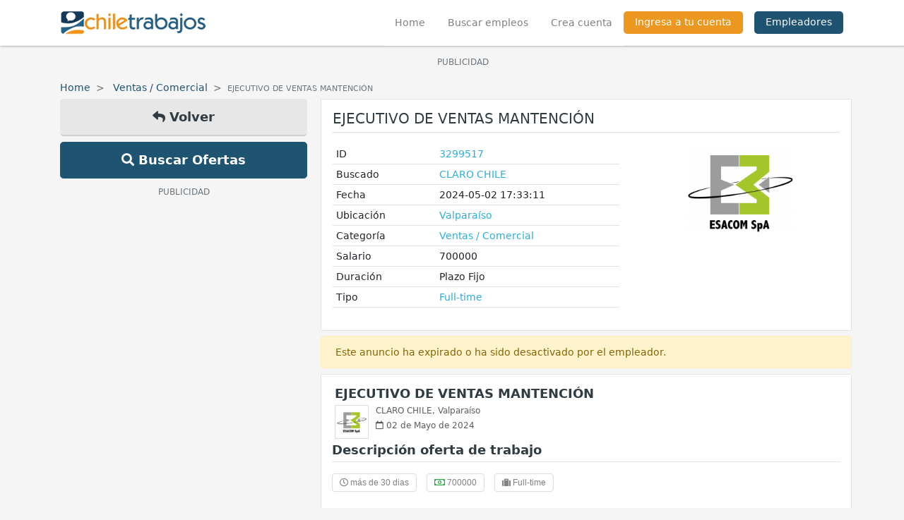

--- FILE ---
content_type: text/html; charset=UTF-8
request_url: https://www.chiletrabajos.cl/trabajo/ejecutivo-de-ventas-mantencion-3299517
body_size: 12623
content:
<!doctype html>
<html lang="es">

<head>
    <title>EJECUTIVO DE VENTAS MANTENCIÓN - Valparaíso | Chiletrabajos</title>
    <!-- Required meta tags -->
    <meta charset="utf-8">
    <meta name='description' content='ejecutivo de ventas mantenciÓn - atención, empresa líder del mercado, contratará para área comercial de claro, personal con experiencia para la región'>
    <meta name="viewport" content="width=device-width, initial-scale=1.0, maximum-scale=1.0, user-scalable=0">
    <meta http-equiv="X-UA-Compatible" content="IE=edge">
    <meta name="msapplication-TileColor" content="#ffffff">
    <meta name="msapplication-TileImage" content="https://s3.amazonaws.com/cht2/public/img/ms-icon-144x144.png">
    <meta name="theme-color" content="#ffffff">
    <link rel="alternate" type="application/rss+xml" href="https://www.chiletrabajos.cl/rss.xml">
    <link href="https://s3.amazonaws.com/cht2/public/favicon.ico" rel="shortcut icon">
    <meta name='keywords' content='valparaíso, ventas / comercial, ventas, clientes, telecomunicaciones, ejecutivo, rendimiento, comercial, servicios, claro, corporativos, mantenciÓn, mercado, trabajar'>
    <meta name='application-name' content='chiletrabajos.cl'>
    <meta name='msapplication-TileColor' content='#ffffff'>
    <meta name='msapplication-TileImage' content=''>
    <meta property="fb:app_id" content="159839844064190" />
            <meta property='og:site_name' content='Chiletrabajos Empleos Trabajos'>
                        <meta name="googlebot" content="noindex">
                <link rel="amphtml" href="https://www.chiletrabajos.cl/trabajo/ejecutivo-de-ventas-mantencion-3299517/amp">
                    <meta property='og:title' content='EJECUTIVO DE VENTAS MANTENCIÓN - Valparaíso | Chiletrabajos'>
            <meta property='og:type' content='website'>
            <meta property='og:url' content='https://www.chiletrabajos.cl/trabajo/ejecutivo-de-ventas-mantencion-3299517'>
            <meta property='og:description' content='Atención, empresa líder del mercado, contratará para área comercial de CLARO, personal CON experiencia para la Región de VALPARAÍSO: Ejecutivos comerciales;'>
            <meta property='og:image' content='https://www.chiletrabajos.cl/opengraph/index/3299517'>
            <meta property='og:image:width' content='1200'>
            <meta property='og:image:height' content='630'>
            <meta property='og:site_name' content='Chiletrabajos Empleos Trabajos'>
            <meta name="twitter:card" content="summary_large_image">
            <meta name="twitter:site" content="@chiletrabajos">
            <meta name="twitter:title" content="EJECUTIVO DE VENTAS MANTENCIÓN">
            <meta name="twitter:description" content="Atención, empresa líder del mercado, contratará para área comercial de CLARO, personal CON experiencia para la Región de VALPARAÍSO: Ejecutivos comerciales;">
            <meta name="twitter:image" content="https://www.chiletrabajos.cl/opengraph/index/3299517">
                        <link rel="publisher" href="https://plus.google.com/+chiletrabajos">
    <link rel="canonical" href="https://www.chiletrabajos.cl/trabajo/ejecutivo-de-ventas-mantencion-3299517">
    <!-- Bootstrap CSS -->
    <link rel="stylesheet" href="https://stackpath.bootstrapcdn.com/bootstrap/4.4.1/css/bootstrap.min.css" integrity="sha384-Vkoo8x4CGsO3+Hhxv8T/Q5PaXtkKtu6ug5TOeNV6gBiFeWPGFN9MuhOf23Q9Ifjh" crossorigin="anonymous">
    <link rel="stylesheet" href="https://s3.amazonaws.com/cht2/front/css/all.min.css">
    <link rel="stylesheet" href="https://s3.amazonaws.com/cht2/front/css/main.css">
    <link rel="stylesheet" href="https://s3.amazonaws.com/cht2/front/css/menu.css">
    <!-- ADS -->
    <script async='async' src='https://www.googletagservices.com/tag/js/gpt.js'></script>
    <link rel="manifest" href="https://www.chiletrabajos.cl/manifest.json" />
    <script src="https://cdn.onesignal.com/sdks/OneSignalSDK.js" async></script>
    <script>
        var OneSignal = window.OneSignal || [];
        OneSignal.push(function() {
            OneSignal.init({
                appId: "a89866a6-b3f6-4caa-8a05-c6ebf4d02840",
            });
        });
    </script>
        <script async src="https://pagead2.googlesyndication.com/pagead/js/adsbygoogle.js"></script>
    <script>
        var googletag = googletag || {};
        googletag.cmd = googletag.cmd || [];
    </script>
    <script>
        googletag.cmd.push(function() {
            // investigar tamaños para el slot**
            googletag.defineSlot('/4550765/movil_betabox_300x250', [
                [300, 100],
                [300, 200],
                [320, 50],
                [300, 50],
                [399, 250]
            ], 'div-gpt-ad-1495577743466-0').addService(googletag.pubads());
            googletag.defineSlot('/4550765/dfp_beta_2_sidebar', [
                [300, 600],
                [160, 600]
            ], 'div-gpt-ad-1759351261336-0').addService(googletag.pubads());
            googletag.defineSlot('/4550765/CHLT_Global_Header_Multisize',
                [
                    [970, 90],
                    [728, 90]
                ],
                'div-gpt-ad-1759354538855-0').addService(googletag.pubads());
            googletag.defineSlot('/4550765/CHLT_right', [
                    [120, 600],
                    [120, 240],
                    [160, 600]
                ],
                'div-gpt-ad-1759352427130-0').addService(googletag.pubads());
            googletag.defineSlot('/4550765/CHLT_Secciones_Multisize', [
                [300, 50],
                [300, 100],
                [728, 90],
                [320, 50],
                [320, 100],
                [468, 60],
                [300, 75]
            ], 'div-gpt-ad-1760991208874-0').addService(googletag.pubads());
            googletag.defineSlot('/4550765/CHLT_Secciones_Multisize', [
                [300, 50],
                [300, 100],
                [728, 90],
                [320, 50],
                [320, 100],
                [468, 60],
                [300, 75]
            ], 'div-gpt-ad-1760991208874-1').addService(googletag.pubads());
            googletag.defineSlot('/4550765/CHLT_Secciones_Multisize', [
                [300, 50],
                [300, 100],
                [728, 90],
                [320, 50],
                [320, 100],
                [468, 60],
                [300, 75]
            ], 'div-gpt-ad-1760991208874-2').addService(googletag.pubads());
            googletag.pubads().enableSingleRequest();
            googletag.enableServices();
        });
    </script>
    <style>
        .btn-facebook {
            color: #fff;
            background-color: #1877f2;
            border-color: #1877f2;
        }

        .btn-facebook:hover {
            color: #fff;
            background-color: #1877f2;
            border-color: #1877f2;
        }

        .btn-linkedin {
            color: #fff;
            background-color: #0077b5;
            border-color: #0077b5;
        }

        .btn-linkedin:hover {
            color: #fff;
            background-color: #0077b5;
            border-color: #0077b5;
        }

        .social-share {
            display: flex;
            align-items: center;
            justify-content: flex-end;
            padding: 10px 0;
        }

        .social-share a {
            margin-right: 10px;
        }

        .social-share a:last-child {
            margin-right: 0px;
        }

        .v-separator {
            display: inline-block;
            height: 40px;
            border-right: 1px solid #ddd;
            width: 2px;
            margin: 0 15px 0 5px;
        }

        /*@media (max-width: 768px) {
            .social-login  button {
                padding: 9.67px 0;
                margin-bottom: 10px;
                font-size: 1rem;
            }
        }*/
        #login .box .social-login .btn {
            padding-left: 20px;
            padding-right: 20px;
            height: 34px;
            display: flex;
            align-items: center;
            justify-content: center;
            font-size: 17px;
        }

        #login .box .social-login .btn i,
        #login .box .social-login .btn svg {
            margin-right: .5rem;
        }

        #login .box .social-login .btn i {
            font-size: 25px;
        }
    </style>
    <!-- ANALITYCS -->
            <!-- Google tag (gtag.js) -->
        <script async src="https://www.googletagmanager.com/gtag/js?id=G-CP8H0S0YGF"></script>
        <script>
            window.dataLayer = window.dataLayer || [];

            function gtag() {
                dataLayer.push(arguments);
            }
            gtag('js', new Date());

            gtag('config', 'G-CP8H0S0YGF');
        </script>

        <style>
        #scrollButton {
            display: none;
            position: fixed;
            bottom: 110px;
            right: 20px;
            padding: 10px 12px;
            background-color: #1f5372;
            color: #fff;
            cursor: pointer;
            z-index: 9999;
            border: 0;
            border-radius: 3px;
        }

        #footer .copyright {
            padding-bottom: 120px;
        }
    </style>
    <script async src="https://cdn.fuseplatform.net/publift/tags/2/4177/fuse.js?v=574126"></script>
    <script>
        const fusetag = window.fusetag || (window.fusetag = {
            que: []
        });

        fusetag.que.push(function() {
            fusetag.pageInit({
                blockingFuseIds: []
            });
        });
    </script>
</head>

<body data-baseurl="https://www.chiletrabajos.cl/">
    <!-- boton scroll up -->
    <button id="scrollButton"><i class="fas fa-arrow-up"></i></button>
    <script>
        window.addEventListener('scroll', function() {
            var scrollButton = document.getElementById('scrollButton');
            if (window.scrollY > 200) {
                scrollButton.style.display = 'block';
            } else {
                scrollButton.style.display = 'none';
            }
        });

        document.getElementById('scrollButton').addEventListener('click', function() {
            window.scrollTo({
                top: 0,
                behavior: 'smooth'
            });
        });
    </script>
    <div class="menuOverlay"></div>
    <!-- nuevo menu -->
    <div id="chtSidenav" class="sidenav">
        <div class="container-fluid">
            <div class="row">
                <div class="col-md-12">
                    <div class="logo position-relative">
                        <a class="" href="https://www.chiletrabajos.cl/">
                            <img src="https://s3.amazonaws.com/cht2/front/img/logo.png" alt="Chiletrabajos">
                        </a>
                        <button type="button" class="close" data-dismiss="modal" aria-label="Close" style="position: absolute;right: 0;top: -7px;font-size: 40px;font-weight: 400;">
                            <span aria-hidden="true">&times;</span>
                        </button>
                    </div>
                    <div class="menu-movil">
                        <ul>
                                                        <li>
                                <a href="https://www.chiletrabajos.cl/" class="link">
                                    <i class="fas fa-home"></i> Home
                                </a>
                            </li>
                            <li>
                                <a href="https://www.chiletrabajos.cl/encuentra-un-empleo" class="link">
                                    <i class="fas fa-search"></i> Buscar empleos
                                </a>
                            </li>
                                                            <li>
                                    <div class="separator"></div>
                                </li>
                                <li>
                                    <a href="https://www.chiletrabajos.cl/chtregister" class="link">
                                        <i class="fas fa-user"></i> Crear cuenta
                                    </a>
                                </li>
                                <li>
                                    <a href="https://www.chiletrabajos.cl/chtlogin" class="link">
                                        <i class="fas fa-user"></i> Ingresa a tu cuenta
                                    </a>
                                </li>
                                                                                    <li>
                                <a href="https://www.chiletrabajos.cl/empleadores/" class="link" target="_blank">
                                    <i class="fas fa-briefcase"></i> Empleadores
                                </a>
                            </li>
                        </ul>
                    </div>
                </div>
            </div>
        </div>
    </div>
    <header id="header">
        <div class="container">
            <div class="row">
                <div class="col-md-12 px-0 px-md-auto">
                    <nav class="navbar navbar-expand-lg navbar-light">
                        <a class="navbar-brand justify-content-start p-0 mb-lg-2" href="https://www.chiletrabajos.cl/">
                            <img src="https://s3.amazonaws.com/cht2/front/img/logo.png" alt="Chiletrabajos" style="width: auto!important;">
                        </a>
                        <div class="collapse navbar-collapse justify-content-end">
                            <ul class="navbar-nav">
                                <li class="nav-item active px-0"><a class="nav-link px-3 " href="https://www.chiletrabajos.cl/">Home <span class="sr-only">(current)</span></a></li>
                                <li class="nav-item --separator-right px-0"><a class="nav-link px-3 " href="https://www.chiletrabajos.cl/encuentra-un-empleo">Buscar empleos</a></li>
                                                                    <li class="nav-item px-0"><a class="nav-link px-3 " href="https://www.chiletrabajos.cl/chtregister">Crea cuenta</a></li>
                                    <li class="nav-item px-0"><a class="nav-link px-3  login no-border" href="https://www.chiletrabajos.cl/chtlogin">Ingresa a tu cuenta</a></li>
                                                                <li class="nav-item px-0 ml-3">
                                    <a href="https://www.chiletrabajos.cl/empleadores/" class="nav-link no-border empleadores px-3" target="_blank">Empleadores</a>
                                </li>
                            </ul>
                        </div>
                        <ul class="navbar p-0 m-0 d-flex d-sm-none d-md-none d-lg-none d-xl-none" style="list-style: none;position: relative;right: 80px;">
                                                                                </ul>
                        <button class="navbar-toggler custom-toggler menu-open float-right mr-3" type="button" aria-controls="navbarNavAltMarkup" aria-expanded="false" aria-label="Toggle navigation">
                            <span class="navbar-toggler-icon"></span>
                        </button>
                    </nav>
                </div>
            </div>
        </div>
    </header>
        <main id="content" >
                    <!-- AD -->
                            <div class="container-lg"><div class="container">
    <div class="row">
        <!-- AD -->
                    <div class="col-sm-12 px-1 mt-2 mb-2 overflow-hidden pt-1 mb-2" align="center">
                <p class="m-0 text-center text-muted"><small>PUBLICIDAD</small></p>
                
	<!-- GAM 4550765/CHTRA_chiletrabajo/CHLT_Global_Header_Desktop -->
	<div data-fuse="CHLT_Global_Header_Desktop"></div>
            </div>
            </div>  
</div>
<div class="row">
    <div class="col-md-12">
        <ul class="breadcrumb mt-2 p-0 mb-1">
            <li class="breadcrumb-item">
                <a href="https://www.chiletrabajos.cl/">Home</a>
            </li>
            <li class="breadcrumb-item">
                <a href="https://www.chiletrabajos.cl/trabajos/ventas">Ventas / Comercial</a>
            </li>
            <li class="breadcrumb-item active"><small>EJECUTIVO DE VENTAS MANTENCIÓN</small></li>
        </ul>
    </div>
</div>
<div class="row">
    <div class="col-md-4 d-none d-sm-none d-md-block d-lg-block">
        <aside>
            <div class="botones-volver">
                <a href="#" onclick="javascript:history.back(); return false;" class="btn btn-gray btn-block btn-lg"><i class="fas fa-reply"></i> Volver</a>
                <a href="https://www.chiletrabajos.cl/encuentra-un-empleo" class="btn btn-primary btn-block btn-lg"><i class="fas fa-search"></i> Buscar Ofertas</a>
            </div>
            <!-- publicidad -->
            <div class="publicidad mt-2" align="center">
                                    <p class="m-0 text-center text-muted"><small>PUBLICIDAD</small></p>
                    
	<!-- GAM 4550765/CHTRA_chiletrabajo/CHLT_Sidebar_Left_Desktop -->
	<div data-fuse="CHLT_Sidebar_Left_Desktop"></div>
                            </div>
        </aside>
    </div>
    <div class="col-md-8 px-1 px-sm-auto px-md-auto px-lg-auto" id="detalle-oferta">
        <!-- detalle oferta -->
        <div class="box p-3 border no-pointer">
                        <h1 class="title titulo-detalle text-uppercase pb-2">EJECUTIVO DE VENTAS MANTENCIÓN</h1>
            <div class="datos mt-3">
                <div class="row">
                                        <div class="col-12 col-sm-12 col-md-12 col-lg-7">
                        <table class="table table-sm">
                            <tbody>
                                <tr>
                                    <td style='min-width: 90px;'>ID</td>
                                    <td><a href="https://www.chiletrabajos.cl/trabajo/postular/3299517" class="copy-link">3299517</a></td>
                                </tr>
                                <tr>
                                    <td>Buscado</td>
                                                                                                                        <td>
                                                <a href="https://www.chiletrabajos.cl/encuentra-un-empleo?8=CLARO+CHILE">
                                                    CLARO CHILE                                                </a>
                                            </td>
                                                                                                            </tr>
                                <tr>
                                    <td>Fecha</td>
                                    <td><div>2024-05-02 17:33:11</div></td>
                                </tr>
                                <tr>
                                    <td>Ubicaci&oacute;n</td>
                                    <td><a href="https://www.chiletrabajos.cl/ciudad/valparaiso.html">Valparaíso</a></td>
                                    <td class="d-none">CL</td>
                                </tr>
                                <tr>
                                    <td>Categor&iacute;a</td>
                                    <td>
                                        <a href="https://www.chiletrabajos.cl/trabajos/ventas">
                                            Ventas / Comercial                                        </a>
                                    </td>
                                </tr>
                                                                    <tr>
                                        <td>Salario</td>
                                        <td><div>700000</div></td>
                                    </tr>
                                                                                                    <tr>
                                        <td>Duraci&oacute;n</td>
                                        <td>Plazo Fijo</td>
                                    </tr>
                                                                                                    <tr>
                                        <td>Tipo</td>
                                                                                <td><a href="https://www.chiletrabajos.cl/tipo/full-time.html">Full-time</a></td>
                                    </tr>
                                                            </tbody>
                        </table>
                                            </div>
                    <div class="col-12 col-sm-12 col-md-12 col-lg-5">
                        <div class="datos-empresa mt-2 mt-sm-0 mt-md-0">
                                                            <a href="https://www.chiletrabajos.cl/front/encuentra-un-empleo/?2=&13=&5=&8=CLARO+CHILE&14=&categoria=&filterSearch=Buscar" class="btn btn-block imagen-empresa mb-2">
                                                                            <img src="https://s3.amazonaws.com/cht2/thumbs/empresas/bb4200af6544a06b8cc2de387f245f81.png" alt="CLARO CHILE" width="150" class="image-oferta" />
                                                                    </a>
                                                    </div>
                    </div>
                </div>
            </div>
        </div>
        <!-- info visto - interesados -->
        <div class="alert alert-warning mb-2">
            <span>Este anuncio ha expirado o ha sido desactivado por el empleador.</span>
        </div>
        <!-- detalle oferta -->
        <div class="job-item no-hover with-thumb pb-2 detalle">
            <div class="col-sm-12 px-1 overflow-hidden pt-1">
                <h2 class="title font-weight-bold mb-2 heading-2">
                    <a href="https://www.chiletrabajos.cl/trabajo/postular/3299517">EJECUTIVO DE VENTAS MANTENCIÓN</a>
                </h2>
                                                            <div class="thumb show" style="background:url('https://s3.amazonaws.com/cht2/thumbs/empresas/bb4200af6544a06b8cc2de387f245f81.png') no-repeat center center;"></div>
                                                                        <h3 class="meta"><a href="https://www.chiletrabajos.cl/front/encuentra-un-empleo?8=CLARO CHILE">CLARO CHILE</a>, <a href="https://www.chiletrabajos.cl/ciudad/valparaiso.html">Valparaíso</a></h3>
                                <h3 class="meta mt-1"><i class="far fa-calendar"></i> 02 de Mayo de 2024</h3>
            </div>
            <div class="p-x-3 overflow-hidden">
                <div class="mt-2 mb-2">
                    <h3 class="title interior"><b>Descripci&oacute;n oferta de trabajo</b></h3>
                    <hr class="mt-2" />
                </div>
                <div class="botones-desc d-block">
                    <span class="btn"><i class="far fa-clock"></i> m&aacute;s de 30 dias</span>
                                            <span class="btn"><i class="far fa-money-bill-alt text-success"></i> 700000</span>
                                        <span class="btn"><i class="fas fa-suitcase"></i> Full-time</span>
                </div>
                <div>
                    <!--p class="mb-0">Atención, empresa líder del mercado, contratará para área comercial de CLARO, personal CON  experiencia para la  Región de VALPARAÍSO:<br />
<br />
Ejecutivos comerciales; damas y varones para productos hogar<br />
Promedio renta mensual sobre $700.000 líquidos y más según rendimiento.<br />
<br />
Ofrecemos un entorno de trabajo colaborativo, oportunidades de crecimiento profesional y un paquete de compensación competitivo compuesto por beneficios corporativos, SUELDO BASE + GRATIFICACIÓN + SEMANA CORRIDA + EXCELENTES COMISIONES + BONOS POR CUMPLIMIENTO, cartera de clientes CLARO, capacitación y certificación constante, estabilidad y proyección laboral.<br />
<br />
Interesados con disponibilidad inmediata para trabajar enviar curriculum vitae.<br />
<br />
Responsabilidades clave:<br />
<br />
- Identificar y prospectar nuevos clientes potenciales en el mercado de telecomunicaciones.<br />
- Presentar y promover nuestros servicios y soluciones a clientes corporativos y particulares.<br />
- Realizar seguimiento de los clientes y brindar un excelente servicio postventa.<br />
- Cumplir con los objetivos de ventas establecidos y alcanzar los indicadores de rendimiento.<br />
<br />
Requisitos:<br />
<br />
- Orientación al logro de objetivos y capacidad para trabajar de manera autónoma.<br />
- Conocimientos básicos sobre tecnología y servicios de telecomunicaciones.<br />
- Movilización propia<br />
<br />
¡Esperamos recibir tu solicitud y conocerte personalmente!<br />
<br />
Atentamente<br />
<br />
JOSÉ DAVID ROBLEDO BANDA,<br />
<br />
ENCARGADO DE RECURSOS HUMANOS DE ESACOM SPA</p-->
                    <p class="mb-0">Atención, empresa líder del mercado, contratará para área comercial de CLARO, personal CON  experiencia para la  Región de VALPARAÍSO:<br />
<br />
Ejecutivos comerciales; damas y varones para productos hogar<br />
Promedio renta mensual sobre $700.000 líquidos y más según rendimiento.<br />
<br />
Ofrecemos un entorno de trabajo colaborativo, oportunidades de crecimiento profesional y un paquete de compensación competitivo compuesto por beneficios corporativos, SUELDO BASE + GRATIFICACIÓN + SEMANA CORRIDA + EXCELENTES COMISIONES + BONOS POR CUMPLIMIENTO, cartera de clientes CLARO, capacitación y certificación constante, estabilidad y proyección laboral.<br />
<br />
Interesados con disponibilidad inmediata para trabajar enviar curriculum vitae.<br />
<br />
Responsabilidades clave:<br />
<br />
- Identificar y prospectar nuevos clientes potenciales en el mercado de telecomunicaciones.<br />
- Presentar y promover nuestros servicios y soluciones a clientes corporativos y particulares.<br />
- Realizar seguimiento de los clientes y brindar un excelente servicio postventa.<br />
- Cumplir con los objetivos de ventas establecidos y alcanzar los indicadores de rendimiento.<br />
<br />
Requisitos:<br />
<br />
- Orientación al logro de objetivos y capacidad para trabajar de manera autónoma.<br />
- Conocimientos básicos sobre tecnología y servicios de telecomunicaciones.<br />
- Movilización propia<br />
<br />
¡Esperamos recibir tu solicitud y conocerte personalmente!<br />
<br />
Atentamente<br />
<br />
JOSÉ DAVID ROBLEDO BANDA,<br />
<br />
ENCARGADO DE RECURSOS HUMANOS DE ESACOM SPA</p>
                </div>
                <div class="btn-group botones-desc mt-3 d-block">
                    <span class="btn"><i class="fas fa-briefcase"></i> Ventas / Comercial</span>
                    <span class="btn"><i class="fas fa-location-arrow"></i> Valparaíso</span>
                                                                        <span class="btn"><i class="fa fa-tag"></i> ventas</span>
                                                    <span class="btn"><i class="fa fa-tag"></i> clientes</span>
                                                            </div>
            </div>
        </div>
        <!-- fin detalle-oferta -->
        <!-- info visto - interesados -->
        <div class="alert alert-warning mb-2">
            <span>Este anuncio ha expirado o ha sido desactivado por el empleador.</span>
        </div>
        <!-- info visto - interesados -->
        <div class="box no-pointer">
            <div class="text-right">
                <span>El anuncio ha sido visto: <b>3788</b> veces</span>
                <br>
                <span>Interesados: <b>97</b></span>
                            </div>
        </div>
                        <!-- titulo relacionados -->
            <div class="box border no-pointer">
                <h2 class="title font-weight-bold">Trabajos Relacionados <i class="fas fa-sitemap"></i></h2>
            </div>
            <div class="">
                <div class="">
                    <div class="job-item with-thumb destacado no-hover ">
    <div class="col-sm-12 px-0" onclick="window.location.href='https://www.chiletrabajos.cl/trabajo/personal-atencion-valparaiso-region-2900337?utm_source=Notification&utm_medium=CHT_REL&utm_campaign=rel_detalle';">
                    <div class="thumb" style="background-color: #37474F">
                <span>V</span>
            </div>
                <h2 class="title overflow-hidden">
            <a href="https://www.chiletrabajos.cl/trabajo/personal-atencion-valparaiso-region-2900337?utm_source=Notification&utm_medium=CHT_REL&utm_campaign=rel_detalle" class="font-weight-bold">PERSONAL ATENCION VALPARAISO REGION</a>
        </h2>
        <h3 class="meta">
                            Vtr,
                        <a href="https://www.chiletrabajos.cl/ciudad/valparaiso.html">Valparaíso</a>
        </h3>
        <h3 class="meta"><a href='https://www.chiletrabajos.cl/trabajo/personal-atencion-valparaiso-region-2900337?utm_source=Notification&utm_medium=CHT_REL&utm_campaign=rel_detalle'><i class="far fa-calendar"></i> 30 de  Diciembre de 2025</a></h3>
    </div>
    <div class="col-sm-12 px-0 mt-2" onclick="window.location.href='https://www.chiletrabajos.cl/trabajo/personal-atencion-valparaiso-region-2900337?utm_source=Notification&utm_medium=CHT_REL&utm_campaign=rel_detalle';">
        <p class="description" style="word-break: break-all;">
            Atención personal con o sin experiencia para área comercial vtr en la quinta&#8230;                            <a href="https://www.chiletrabajos.cl/trabajo/personal-atencion-valparaiso-region-2900337?utm_source=Notification&utm_medium=CHT_REL&utm_campaign=rel_detalle" class="ver-mas-btn">Ver m&aacute;s</a>
                    </p>
                            <span class="extra font-weight-bold text-primary">100% Similar</span>
            </div>
                    <div class="col-sm-12 px-0 mt-3 botones beneficio">
            <div class="btn-group">
                            <a href="javascript:void(0);" class="btn icon-beneficio" data-toggle="tooltip" data-placement="top" title="Ten libertad para hacer tus trámites, el horario de entrada y salida es flexible. ">
                    <i class="far fa-clock"></i>                </a>
                            <a href="javascript:void(0);" class="btn icon-beneficio" data-toggle="tooltip" data-placement="top" title="Utiliza lo que desees, sin dresscode.">
                    <i class="fas fa-tshirt"></i>                </a>
                            <a href="javascript:void(0);" class="btn icon-beneficio" data-toggle="tooltip" data-placement="top" title="Organiza tu tiempo y trabaja algunos días en tu hogar.">
                    <i class="fas fa-laptop"></i>                </a>
                            <a href="javascript:void(0);" class="btn icon-beneficio" data-toggle="tooltip" data-placement="top" title="No es necesario ir a la oficina, puedes trabajar completamente desde tu casa.">
                    <i class="fas fa-laptop"></i>                </a>
                            <a href="javascript:void(0);" class="btn icon-beneficio" data-toggle="tooltip" data-placement="top" title="La empresa esta adscrita a la mutual de seguridad">
                    <i class="fas fa-hard-hat"></i>                </a>
                        </div>
        </div>
        <div class="col-sm-12 px-0 mt-1 botones mb-1">
        <div class="btn-group">
            <a href="https://www.chiletrabajos.cl/trabajo/personal-atencion-valparaiso-region-2900337?utm_source=Notification&utm_medium=CHT_REL&utm_campaign=rel_detalle" class="btn guardar" data-id="2900337" data-toggle="tooltip" data-placement="top" title="Guardar">
                <i class="fas fa-bookmark"></i>
            </a>
                            <a href="https://www.chiletrabajos.cl/enviar-amigo/2900337" class="btn" data-toggle="tooltip" data-placement="top" title="Compartir">
                    <i class="fas fa-share"></i>
                </a>
                                                        </div>
                    </div>
</div><div class="job-item with-thumb destacado no-hover ">
    <div class="col-sm-12 px-0" onclick="window.location.href='https://www.chiletrabajos.cl/trabajo/personal-para-area-comercial-vtr-of-vina-2780712?utm_source=Notification&utm_medium=CHT_REL&utm_campaign=rel_detalle';">
                    <div class="thumb" style="background-color: #C62828">
                <span>V</span>
            </div>
                <h2 class="title overflow-hidden">
            <a href="https://www.chiletrabajos.cl/trabajo/personal-para-area-comercial-vtr-of-vina-2780712?utm_source=Notification&utm_medium=CHT_REL&utm_campaign=rel_detalle" class="font-weight-bold">PERSONAL PARA ÁREA COMERCIAL VTR OF.&#8230;</a>
        </h2>
        <h3 class="meta">
                            Vtr,
                        <a href="https://www.chiletrabajos.cl/ciudad/valparaiso.html">Valparaíso</a>
        </h3>
        <h3 class="meta"><a href='https://www.chiletrabajos.cl/trabajo/personal-para-area-comercial-vtr-of-vina-2780712?utm_source=Notification&utm_medium=CHT_REL&utm_campaign=rel_detalle'><i class="far fa-calendar"></i> 29 de  Diciembre de 2025</a></h3>
    </div>
    <div class="col-sm-12 px-0 mt-2" onclick="window.location.href='https://www.chiletrabajos.cl/trabajo/personal-para-area-comercial-vtr-of-vina-2780712?utm_source=Notification&utm_medium=CHT_REL&utm_campaign=rel_detalle';">
        <p class="description" style="word-break: break-all;">
            Atención personal con o sin experiencia para área comercial vtr en la quinta&#8230;                            <a href="https://www.chiletrabajos.cl/trabajo/personal-para-area-comercial-vtr-of-vina-2780712?utm_source=Notification&utm_medium=CHT_REL&utm_campaign=rel_detalle" class="ver-mas-btn">Ver m&aacute;s</a>
                    </p>
                            <span class="extra font-weight-bold text-primary">67% Similar</span>
            </div>
                    <div class="col-sm-12 px-0 mt-3 botones beneficio">
            <div class="btn-group">
                            <a href="javascript:void(0);" class="btn icon-beneficio" data-toggle="tooltip" data-placement="top" title="Ten libertad para hacer tus trámites, el horario de entrada y salida es flexible. ">
                    <i class="far fa-clock"></i>                </a>
                            <a href="javascript:void(0);" class="btn icon-beneficio" data-toggle="tooltip" data-placement="top" title="Utiliza lo que desees, sin dresscode.">
                    <i class="fas fa-tshirt"></i>                </a>
                            <a href="javascript:void(0);" class="btn icon-beneficio" data-toggle="tooltip" data-placement="top" title="Organiza tu tiempo y trabaja algunos días en tu hogar.">
                    <i class="fas fa-laptop"></i>                </a>
                            <a href="javascript:void(0);" class="btn icon-beneficio" data-toggle="tooltip" data-placement="top" title="No es necesario ir a la oficina, puedes trabajar completamente desde tu casa.">
                    <i class="fas fa-laptop"></i>                </a>
                            <a href="javascript:void(0);" class="btn icon-beneficio" data-toggle="tooltip" data-placement="top" title="La empresa esta adscrita a una caja de compensación">
                    <i class="fas fa-money-bill"></i>                </a>
                        </div>
        </div>
        <div class="col-sm-12 px-0 mt-1 botones mb-1">
        <div class="btn-group">
            <a href="https://www.chiletrabajos.cl/trabajo/personal-para-area-comercial-vtr-of-vina-2780712?utm_source=Notification&utm_medium=CHT_REL&utm_campaign=rel_detalle" class="btn guardar" data-id="2780712" data-toggle="tooltip" data-placement="top" title="Guardar">
                <i class="fas fa-bookmark"></i>
            </a>
                            <a href="https://www.chiletrabajos.cl/enviar-amigo/2780712" class="btn" data-toggle="tooltip" data-placement="top" title="Compartir">
                    <i class="fas fa-share"></i>
                </a>
                                                        </div>
                    </div>
</div><div class="job-item with-thumb destacado no-hover ">
    <div class="col-sm-12 px-0" onclick="window.location.href='https://www.chiletrabajos.cl/trabajo/ejecutivo-vtr-comercial-2960003?utm_source=Notification&utm_medium=CHT_REL&utm_campaign=rel_detalle';">
                    <div class="thumb" style="background-color: #6A1B9A">
                <span>V</span>
            </div>
                <h2 class="title overflow-hidden">
            <a href="https://www.chiletrabajos.cl/trabajo/ejecutivo-vtr-comercial-2960003?utm_source=Notification&utm_medium=CHT_REL&utm_campaign=rel_detalle" class="font-weight-bold">Ejecutivo VTR Comercial.</a>
        </h2>
        <h3 class="meta">
                            Vtr,
                        <a href="https://www.chiletrabajos.cl/ciudad/valparaiso.html">Valparaíso</a>
        </h3>
        <h3 class="meta"><a href='https://www.chiletrabajos.cl/trabajo/ejecutivo-vtr-comercial-2960003?utm_source=Notification&utm_medium=CHT_REL&utm_campaign=rel_detalle'><i class="far fa-calendar"></i> 30 de  Diciembre de 2025</a></h3>
    </div>
    <div class="col-sm-12 px-0 mt-2" onclick="window.location.href='https://www.chiletrabajos.cl/trabajo/ejecutivo-vtr-comercial-2960003?utm_source=Notification&utm_medium=CHT_REL&utm_campaign=rel_detalle';">
        <p class="description" style="word-break: break-all;">
            Atención personal con o sin experiencia para área comercial vtr en la quinta&#8230;                            <a href="https://www.chiletrabajos.cl/trabajo/ejecutivo-vtr-comercial-2960003?utm_source=Notification&utm_medium=CHT_REL&utm_campaign=rel_detalle" class="ver-mas-btn">Ver m&aacute;s</a>
                    </p>
                            <span class="extra font-weight-bold text-primary">35% Similar</span>
            </div>
                    <div class="col-sm-12 px-0 mt-3 botones beneficio">
            <div class="btn-group">
                            <a href="javascript:void(0);" class="btn icon-beneficio" data-toggle="tooltip" data-placement="top" title="Ten libertad para hacer tus trámites, el horario de entrada y salida es flexible. ">
                    <i class="far fa-clock"></i>                </a>
                            <a href="javascript:void(0);" class="btn icon-beneficio" data-toggle="tooltip" data-placement="top" title="Utiliza lo que desees, sin dresscode.">
                    <i class="fas fa-tshirt"></i>                </a>
                            <a href="javascript:void(0);" class="btn icon-beneficio" data-toggle="tooltip" data-placement="top" title="Organiza tu tiempo y trabaja algunos días en tu hogar.">
                    <i class="fas fa-laptop"></i>                </a>
                            <a href="javascript:void(0);" class="btn icon-beneficio" data-toggle="tooltip" data-placement="top" title="No es necesario ir a la oficina, puedes trabajar completamente desde tu casa.">
                    <i class="fas fa-laptop"></i>                </a>
                            <a href="javascript:void(0);" class="btn icon-beneficio" data-toggle="tooltip" data-placement="top" title="La empresa esta adscrita a la mutual de seguridad">
                    <i class="fas fa-hard-hat"></i>                </a>
                        </div>
        </div>
        <div class="col-sm-12 px-0 mt-1 botones mb-1">
        <div class="btn-group">
            <a href="https://www.chiletrabajos.cl/trabajo/ejecutivo-vtr-comercial-2960003?utm_source=Notification&utm_medium=CHT_REL&utm_campaign=rel_detalle" class="btn guardar" data-id="2960003" data-toggle="tooltip" data-placement="top" title="Guardar">
                <i class="fas fa-bookmark"></i>
            </a>
                            <a href="https://www.chiletrabajos.cl/enviar-amigo/2960003" class="btn" data-toggle="tooltip" data-placement="top" title="Compartir">
                    <i class="fas fa-share"></i>
                </a>
                                                        </div>
                    </div>
</div><div class="job-item with-thumb destacado no-hover ">
    <div class="col-sm-12 px-0" onclick="window.location.href='https://www.chiletrabajos.cl/trabajo/vendedor-a-part-time-mall-marina-arauco-vina-del-mar-3275054?utm_source=Notification&utm_medium=CHT_REL&utm_campaign=rel_detalle';">
                                    <div class="thumb" style="background:url('https://s3.amazonaws.com/cht2/thumbs/empresas/2ed11b732b1e4a0850e718e6954f780d.jpg') no-repeat center center;"></div>
                            <h2 class="title overflow-hidden">
            <a href="https://www.chiletrabajos.cl/trabajo/vendedor-a-part-time-mall-marina-arauco-vina-del-mar-3275054?utm_source=Notification&utm_medium=CHT_REL&utm_campaign=rel_detalle" class="font-weight-bold">Vendedor(a) Part Time Mall Marina Arauco&#8230;</a>
        </h2>
        <h3 class="meta">
                            Benny chile,
                        <a href="https://www.chiletrabajos.cl/ciudad/valparaiso.html">Valparaíso</a>
        </h3>
        <h3 class="meta"><a href='https://www.chiletrabajos.cl/trabajo/vendedor-a-part-time-mall-marina-arauco-vina-del-mar-3275054?utm_source=Notification&utm_medium=CHT_REL&utm_campaign=rel_detalle'><i class="far fa-calendar"></i> 08 de  Diciembre de 2025</a></h3>
    </div>
    <div class="col-sm-12 px-0 mt-2" onclick="window.location.href='https://www.chiletrabajos.cl/trabajo/vendedor-a-part-time-mall-marina-arauco-vina-del-mar-3275054?utm_source=Notification&utm_medium=CHT_REL&utm_campaign=rel_detalle';">
        <p class="description" style="word-break: break-all;">
            Importante empresa del área retail con gran presencia a nivel nacional, dedicada a&#8230;                            <a href="https://www.chiletrabajos.cl/trabajo/vendedor-a-part-time-mall-marina-arauco-vina-del-mar-3275054?utm_source=Notification&utm_medium=CHT_REL&utm_campaign=rel_detalle" class="ver-mas-btn">Ver m&aacute;s</a>
                    </p>
                            <span class="extra font-weight-bold text-primary">28% Similar</span>
            </div>
                    <div class="col-sm-12 px-0 mt-3 botones beneficio">
            <div class="btn-group">
                            <a href="javascript:void(0);" class="btn icon-beneficio" data-toggle="tooltip" data-placement="top" title="La empresa paga o copaga una cobertura de salud adicional.">
                    <i class="far fa-plus-square"></i>                </a>
                            <a href="javascript:void(0);" class="btn icon-beneficio" data-toggle="tooltip" data-placement="top" title="Utiliza lo que desees, sin dresscode.">
                    <i class="fas fa-tshirt"></i>                </a>
                            <a href="javascript:void(0);" class="btn icon-beneficio" data-toggle="tooltip" data-placement="top" title="La empresa esta adscrita a la mutual de seguridad">
                    <i class="fas fa-hard-hat"></i>                </a>
                            <a href="javascript:void(0);" class="btn icon-beneficio" data-toggle="tooltip" data-placement="top" title="La empresa esta adscrita a una caja de compensación">
                    <i class="fas fa-money-bill"></i>                </a>
                        </div>
        </div>
        <div class="col-sm-12 px-0 mt-1 botones mb-1">
        <div class="btn-group">
            <a href="https://www.chiletrabajos.cl/trabajo/vendedor-a-part-time-mall-marina-arauco-vina-del-mar-3275054?utm_source=Notification&utm_medium=CHT_REL&utm_campaign=rel_detalle" class="btn guardar" data-id="3275054" data-toggle="tooltip" data-placement="top" title="Guardar">
                <i class="fas fa-bookmark"></i>
            </a>
                            <a href="https://www.chiletrabajos.cl/enviar-amigo/3275054" class="btn" data-toggle="tooltip" data-placement="top" title="Compartir">
                    <i class="fas fa-share"></i>
                </a>
                                                        </div>
                    </div>
</div><div class="job-item with-thumb destacado no-hover ">
    <div class="col-sm-12 px-0" onclick="window.location.href='https://www.chiletrabajos.cl/trabajo/area-comercial-personal-quinta-region-2882437?utm_source=Notification&utm_medium=CHT_REL&utm_campaign=rel_detalle';">
                    <div class="thumb" style="background-color: #9E9D24">
                <span>V</span>
            </div>
                <h2 class="title overflow-hidden">
            <a href="https://www.chiletrabajos.cl/trabajo/area-comercial-personal-quinta-region-2882437?utm_source=Notification&utm_medium=CHT_REL&utm_campaign=rel_detalle" class="font-weight-bold">ÁREA COMERCIAL PERSONAL QUINTA REGIÓN</a>
        </h2>
        <h3 class="meta">
                            Vtr,
                        <a href="https://www.chiletrabajos.cl/ciudad/valparaiso.html">Valparaíso</a>
        </h3>
        <h3 class="meta"><a href='https://www.chiletrabajos.cl/trabajo/area-comercial-personal-quinta-region-2882437?utm_source=Notification&utm_medium=CHT_REL&utm_campaign=rel_detalle'><i class="far fa-calendar"></i> 29 de  Diciembre de 2025</a></h3>
    </div>
    <div class="col-sm-12 px-0 mt-2" onclick="window.location.href='https://www.chiletrabajos.cl/trabajo/area-comercial-personal-quinta-region-2882437?utm_source=Notification&utm_medium=CHT_REL&utm_campaign=rel_detalle';">
        <p class="description" style="word-break: break-all;">
            Atención personal con o sin experiencia para área comercial de vtr en la&#8230;                            <a href="https://www.chiletrabajos.cl/trabajo/area-comercial-personal-quinta-region-2882437?utm_source=Notification&utm_medium=CHT_REL&utm_campaign=rel_detalle" class="ver-mas-btn">Ver m&aacute;s</a>
                    </p>
                            <span class="extra font-weight-bold text-primary">23% Similar</span>
            </div>
                    <div class="col-sm-12 px-0 mt-3 botones beneficio">
            <div class="btn-group">
                            <a href="javascript:void(0);" class="btn icon-beneficio" data-toggle="tooltip" data-placement="top" title="Ten libertad para hacer tus trámites, el horario de entrada y salida es flexible. ">
                    <i class="far fa-clock"></i>                </a>
                            <a href="javascript:void(0);" class="btn icon-beneficio" data-toggle="tooltip" data-placement="top" title="Organiza tu tiempo y trabaja algunos días en tu hogar.">
                    <i class="fas fa-laptop"></i>                </a>
                            <a href="javascript:void(0);" class="btn icon-beneficio" data-toggle="tooltip" data-placement="top" title="La empresa esta adscrita a la mutual de seguridad">
                    <i class="fas fa-hard-hat"></i>                </a>
                            <a href="javascript:void(0);" class="btn icon-beneficio" data-toggle="tooltip" data-placement="top" title="La empresa esta adscrita a una caja de compensación">
                    <i class="fas fa-money-bill"></i>                </a>
                            <a href="javascript:void(0);" class="btn icon-beneficio" data-toggle="tooltip" data-placement="top" title="La empresa provee el uniforme de trabajo">
                    <i class="fab fa-black-tie"></i>                </a>
                        </div>
        </div>
        <div class="col-sm-12 px-0 mt-1 botones mb-1">
        <div class="btn-group">
            <a href="https://www.chiletrabajos.cl/trabajo/area-comercial-personal-quinta-region-2882437?utm_source=Notification&utm_medium=CHT_REL&utm_campaign=rel_detalle" class="btn guardar" data-id="2882437" data-toggle="tooltip" data-placement="top" title="Guardar">
                <i class="fas fa-bookmark"></i>
            </a>
                            <a href="https://www.chiletrabajos.cl/enviar-amigo/2882437" class="btn" data-toggle="tooltip" data-placement="top" title="Compartir">
                    <i class="fas fa-share"></i>
                </a>
                                                        </div>
                    </div>
</div><div class="job-item with-thumb destacado no-hover ">
    <div class="col-sm-12 px-0" onclick="window.location.href='https://www.chiletrabajos.cl/trabajo/atencion-nuevo-proyecto-2025-2026-area-comercial-vtr-sucursal-quinta-region-2881028?utm_source=Notification&utm_medium=CHT_REL&utm_campaign=rel_detalle';">
                    <div class="thumb" style="background-color: #6A1B9A">
                <span>OT</span>
            </div>
                <h2 class="title overflow-hidden">
            <a href="https://www.chiletrabajos.cl/trabajo/atencion-nuevo-proyecto-2025-2026-area-comercial-vtr-sucursal-quinta-region-2881028?utm_source=Notification&utm_medium=CHT_REL&utm_campaign=rel_detalle" class="font-weight-bold">Atención Nuevo Proyecto 2025 - 2026&#8230;</a>
        </h2>
        <h3 class="meta">
                            Operador telecomunicaciones,
                        <a href="https://www.chiletrabajos.cl/ciudad/valparaiso.html">Valparaíso</a>
        </h3>
        <h3 class="meta"><a href='https://www.chiletrabajos.cl/trabajo/atencion-nuevo-proyecto-2025-2026-area-comercial-vtr-sucursal-quinta-region-2881028?utm_source=Notification&utm_medium=CHT_REL&utm_campaign=rel_detalle'><i class="far fa-calendar"></i> 30 de  Diciembre de 2025</a></h3>
    </div>
    <div class="col-sm-12 px-0 mt-2" onclick="window.location.href='https://www.chiletrabajos.cl/trabajo/atencion-nuevo-proyecto-2025-2026-area-comercial-vtr-sucursal-quinta-region-2881028?utm_source=Notification&utm_medium=CHT_REL&utm_campaign=rel_detalle';">
        <p class="description" style="word-break: break-all;">
            Atención con y sin experiencia para incorporarse al mas exitoso proyecto comercial de&#8230;                            <a href="https://www.chiletrabajos.cl/trabajo/atencion-nuevo-proyecto-2025-2026-area-comercial-vtr-sucursal-quinta-region-2881028?utm_source=Notification&utm_medium=CHT_REL&utm_campaign=rel_detalle" class="ver-mas-btn">Ver m&aacute;s</a>
                    </p>
                            <span class="extra font-weight-bold text-primary">21% Similar</span>
            </div>
                    <div class="col-sm-12 px-0 mt-3 botones beneficio">
            <div class="btn-group">
                            <a href="javascript:void(0);" class="btn icon-beneficio" data-toggle="tooltip" data-placement="top" title="Ten libertad para hacer tus trámites, el horario de entrada y salida es flexible. ">
                    <i class="far fa-clock"></i>                </a>
                            <a href="javascript:void(0);" class="btn icon-beneficio" data-toggle="tooltip" data-placement="top" title="Utiliza lo que desees, sin dresscode.">
                    <i class="fas fa-tshirt"></i>                </a>
                            <a href="javascript:void(0);" class="btn icon-beneficio" data-toggle="tooltip" data-placement="top" title="Organiza tu tiempo y trabaja algunos días en tu hogar.">
                    <i class="fas fa-laptop"></i>                </a>
                            <a href="javascript:void(0);" class="btn icon-beneficio" data-toggle="tooltip" data-placement="top" title="No es necesario ir a la oficina, puedes trabajar completamente desde tu casa.">
                    <i class="fas fa-laptop"></i>                </a>
                            <a href="javascript:void(0);" class="btn icon-beneficio" data-toggle="tooltip" data-placement="top" title="La empresa esta adscrita a una caja de compensación">
                    <i class="fas fa-money-bill"></i>                </a>
                        </div>
        </div>
        <div class="col-sm-12 px-0 mt-1 botones mb-1">
        <div class="btn-group">
            <a href="https://www.chiletrabajos.cl/trabajo/atencion-nuevo-proyecto-2025-2026-area-comercial-vtr-sucursal-quinta-region-2881028?utm_source=Notification&utm_medium=CHT_REL&utm_campaign=rel_detalle" class="btn guardar" data-id="2881028" data-toggle="tooltip" data-placement="top" title="Guardar">
                <i class="fas fa-bookmark"></i>
            </a>
                            <a href="https://www.chiletrabajos.cl/enviar-amigo/2881028" class="btn" data-toggle="tooltip" data-placement="top" title="Compartir">
                    <i class="fas fa-share"></i>
                </a>
                                                        </div>
                    </div>
</div>                                    </div>
            </div>
            </div>
</div></div>
</main>
    <footer id="footer" class="pt20">
    <div class="container">
        <div class="row">
            <div class=" col-xs-12 col-sm-6 col-md-4 mt-3 mb-2">
                <div class="widget mb-0">
                    <div class="widget-content">
                        <img class="logo mb-0" src="https://s3.amazonaws.com/cht2/front/img/logo.png" alt="Chiletrabajos">
                    </div>
                </div>
            </div>
            <div class="col-xs-12 col-sm-6 col-md-4 mt-3">
                <div class="widget mb-0">
                    <div class="widget-content">
                        <ul class="list-inline">
                            <li><a href="https://www.chiletrabajos.cl/rss.xml" class="rss">RSS</a></li>
                                                        <li><a href="https://www.chiletrabajos.cl/privacidad">Privacidad</a></li>
                            <li><a href="https://www.chiletrabajos.cl/terminos-y-condiciones">T&eacute;rminos y condiciones</a></li>
                            <li><a href="https://www.chiletrabajos.cl/contacto">Cont&aacute;ctanos</a></li>
                            <li><a href="https://www.chiletrabajos.cl/contacto-empresa">Venta Empresas</a></li>
                        </ul>
                    </div>
                </div>
            </div>
        </div>
    </div>
    <div class="copyright">
        <div class="container">
            <p>&copy; Copyright 2026 <a href="https://www.chiletrabajos.cl/">Chiletrabajos</a>
                | Todos los derechos reservados |
            </p>
            <ul class="footer-social">
                <li><a href="https://www.facebook.com/chtrabajos" class="fab fa-facebook d-flex flex-column" target="_blank" alt="Facebook Chiletrabajos">
                        <span style="
    font-size: 7px;
">Facebook</span>
                    </a></li>
                <li><a href="https://twitter.com/chiletrabajos" target="_blank">
                        <svg xmlns="http://www.w3.org/2000/svg" height="1em" viewBox="0 0 512 512" style="
    fill: #747474;
    /* height: 100px; */
    /* width: 100px; */
    /* float: left; */
    clear: both;
    text-align: center;
    margin: 0 auto;
"><!--! Font Awesome Free 6.4.2 by @fontawesome - https://fontawesome.com License - https://fontawesome.com/license (Commercial License) Copyright 2023 Fonticons, Inc. -->
                            <path d="M389.2 48h70.6L305.6 224.2 487 464H345L233.7 318.6 106.5 464H35.8L200.7 275.5 26.8 48H172.4L272.9 180.9 389.2 48zM364.4 421.8h39.1L151.1 88h-42L364.4 421.8z"></path>
                        </svg>
                        <span style="
    clear: both;
    /* float: left; */
    display: block;
    font-size: 7px;
">X</span>
                    </a></li>
                <li><a href="https://www.linkedin.com/company/chiletrabajos" target="_blank" class="fab fa-linkedin d-flex flex-column"><span style="
    clear: both;
    /* float: left; */
    display: block;
    font-size: 7px;
">Linkedin</span></a></li>
                <li><a href="https://www.instagram.com/chiletrabajos/" target="_blank" class="fab fa-instagram d-flex flex-column"><span style="
    clear: both;
    /* float: left; */
    display: block;
    font-size: 7px;
">Instagram</span></a></li>
            </ul>
        </div>
    </div>
</footer> <!-- end #footer -->

<!-- Optional JavaScript -->
<!-- jQuery first, then Popper.js, then Bootstrap JS -->
<script src="https://ajax.googleapis.com/ajax/libs/jquery/3.2.1/jquery.min.js"></script>
<script defer src="https://cdn.jsdelivr.net/npm/popper.js@1.16.0/dist/umd/popper.min.js" integrity="sha384-Q6E9RHvbIyZFJoft+2mJbHaEWldlvI9IOYy5n3zV9zzTtmI3UksdQRVvoxMfooAo" crossorigin="anonymous"></script>
<script defer src="https://stackpath.bootstrapcdn.com/bootstrap/4.5.0/js/bootstrap.min.js" integrity="sha384-OgVRvuATP1z7JjHLkuOU7Xw704+h835Lr+6QL9UvYjZE3Ipu6Tp75j7Bh/kR0JKI" crossorigin="anonymous"></script>
<script defer src="https://s3.amazonaws.com/cht2/front/js/jquery.cookie.js"></script>



<script>
    $(function() {

        /* nuevo guardar
        ==================*/
        if (typeof $('.job') !== 'undefined') {
            // guardar oferta como favorita
            var requestGuardar = false;
            $(document).on('click', '.guardar', function(e) {
                e.preventDefault();
                e.stopPropagation();
                var $this = $(this);
                if (requestGuardar) return;

                var ajaxOpts = {
                    type: 'post',
                    url: $('body').data('baseurl') + 'encuentra-un-empleo/save',
                    data: {
                        id: $this.data('id'),
                        cht2015: $.cookie('cht2015')
                    },
                    success: function(data) {

                    },
                    complete: function() {
                        if ($this.parent().hasClass('datos-empresa')) {
                            if ($this.hasClass('active')) {
                                $this.removeClass('active');
                                $this.html('<i class="fas fa-bookmark"></i> Guardar');
                            } else {
                                $this.addClass('active');
                                $this.html('<i class="fas fa-bookmark"></i> Guardado');
                            }
                        } else {
                            if ($this.hasClass('active')) {
                                $this.removeClass('active');
                                $this.find('i').removeClass('text-orange');
                            } else {
                                $this.addClass('active');
                                $this.find('i').addClass('text-orange');
                            }
                        }
                        requestGuardar = false;
                    }
                };
                requestGuardar = true;
                $.ajax(ajaxOpts);
                return false;
            });
        }

        if ($(".nav.nav-tabs").length > 0) {
            $(".nav.nav-tabs li").on("click", "a", function(e) {
                e.preventDefault();
                var $target = $(this).attr("href");
                $(".nav.nav-tabs li").removeClass("active");
                $(this).parent().addClass("active");
                $(".tab-content .tab-pane").removeClass("active").hide();
                $(".tab-content div" + $target + "").addClass("active").show()
            })
        }
    });
</script>
    <script>
        (adsbygoogle = window.adsbygoogle || []).push({
            google_ad_client: "ca-pub-0723528803036913",
            enable_page_level_ads: true
        });
    </script>
<!-- Begin comScore Tag -->
<script>
    var _comscore = _comscore || [];
    _comscore.push({
        c1: "2",
        c2: "11223757"
    });
    (function() {
        var s = document.createElement("script"),
            el = document.getElementsByTagName("script")[0];
        s.async = true;
        s.src = "https://sb.scorecardresearch.com/cs/11223757/beacon.js";
        el.parentNode.insertBefore(s, el);
    })();
</script>
<noscript>
    <img src="https://sb.scorecardresearch.com/p?c1=2&amp;c2=11223757&amp;cv=3.6.0&amp;cj=1">
</noscript>
<!-- End comScore Tag -->
            <script type="application/ld+json">
        {
            "@context": "http://schema.org",
            "@type": "BreadcrumbList",
            "itemListElement": [{
                    "@type": "ListItem",
                    "position": 1,
                    "item": {
                        "@id": "https://www.chiletrabajos.cl/",
                        "name": "Home"
                    }
                },
                {
                    "@type": "ListItem",
                    "position": 2,
                    "item": {
                        "@id": "https://www.chiletrabajos.cl/trabajos/ventas",
                        "name": "Ventas / Comercial"
                    }
                },
                {
                    "@type": "ListItem",
                    "position": 3,
                    "item": {
                        "@id": "https://www.chiletrabajos.cl/trabajo/ejecutivo-de-ventas-mantencion-3299517",
                        "name": "EJECUTIVO DE VENTAS MANTENCIÓN"
                    }
                }
            ]
        }
    </script>
    <script type='application/ld+json'>
        {
    "@context": "https://schema.org/",
    "@type": "JobPosting",
    "baseSalary": {
        "@type": "MonetaryAmount",
        "currency": "CLP",
        "value": {
            "@type": "QuantitativeValue",
            "Value": "700000",
            "unitText": "MONTH"
        }
    },
    "datePosted": "2024-05-02 17:33:11",
    "hiringOrganization": {
        "@type": "Organization",
        "name": "CLARO CHILE",
        "logo": ""
    },
    "industry": "Ventas / Comercial",
    "jobLocation": {
        "@type": "Place",
        "address": {
            "@type": "PostalAddress",
            "addressLocality": "Valparaíso",
            "addressRegion": "VS",
            "addressCountry": "CL",
            "postalCode": 2340000
        }
    },
    "employmentType": "FULL_TIME",
    "title": "EJECUTIVO DE VENTAS MANTENCIÓN",
    "description": "Atención, empresa líder del mercado, contratará para área comercial de CLARO, personal CON  experiencia para la  Región de VALPARAÍSO:\r\n\r\nEjecutivos comerciales; damas y varones para productos hogar\r\nPromedio renta mensual sobre $700.000 líquidos y más según rendimiento.\r\n\r\nOfrecemos un entorno de trabajo colaborativo, oportunidades de crecimiento profesional y un paquete de compensación competitivo compuesto por beneficios corporativos, SUELDO BASE + GRATIFICACIÓN + SEMANA CORRIDA + EXCELENTES COMISIONES + BONOS POR CUMPLIMIENTO, cartera de clientes CLARO, capacitación y certificación constante, estabilidad y proyección laboral.\r\n\r\nInteresados con disponibilidad inmediata para trabajar enviar curriculum vitae.\r\n\r\nResponsabilidades clave:\r\n\r\n- Identificar y prospectar nuevos clientes potenciales en el mercado de telecomunicaciones.\r\n- Presentar y promover nuestros servicios y soluciones a clientes corporativos y particulares.\r\n- Realizar seguimiento de los clientes y brindar un excelente servicio postventa.\r\n- Cumplir con los objetivos de ventas establecidos y alcanzar los indicadores de rendimiento.\r\n\r\nRequisitos:\r\n\r\n- Orientación al logro de objetivos y capacidad para trabajar de manera autónoma.\r\n- Conocimientos básicos sobre tecnología y servicios de telecomunicaciones.\r\n- Movilización propia\r\n\r\n¡Esperamos recibir tu solicitud y conocerte personalmente!\r\n\r\nAtentamente\r\n\r\nJOSÉ DAVID ROBLEDO BANDA,\r\n\r\nENCARGADO DE RECURSOS HUMANOS DE ESACOM SPA",
    "validThrough": "2024-07-16T17:33:11"
}    </script>
                    <script type="application/ld+json">
            {
                "@context": "http://schema.org",
                "@type": "ItemList",
                "numberOfItems": 6,
                "itemListElement": [
                    
                            {
                                "@type": "ListItem",
                                "position": 1,
                                "url": "https://www.chiletrabajos.cl/trabajo/personal-atencion-valparaiso-region-2900337"
                            }
                        ,
                            {
                                "@type": "ListItem",
                                "position": 2,
                                "url": "https://www.chiletrabajos.cl/trabajo/personal-para-area-comercial-vtr-of-vina-2780712"
                            }
                        ,
                            {
                                "@type": "ListItem",
                                "position": 3,
                                "url": "https://www.chiletrabajos.cl/trabajo/ejecutivo-vtr-comercial-2960003"
                            }
                        ,
                            {
                                "@type": "ListItem",
                                "position": 4,
                                "url": "https://www.chiletrabajos.cl/trabajo/vendedor-a-part-time-mall-marina-arauco-vina-del-mar-3275054"
                            }
                        ,
                            {
                                "@type": "ListItem",
                                "position": 5,
                                "url": "https://www.chiletrabajos.cl/trabajo/area-comercial-personal-quinta-region-2882437"
                            }
                        ,
                            {
                                "@type": "ListItem",
                                "position": 6,
                                "url": "https://www.chiletrabajos.cl/trabajo/atencion-nuevo-proyecto-2025-2026-area-comercial-vtr-sucursal-quinta-region-2881028"
                            }
                                        ]
            }
        </script>
        <div id="inFrame" style="display: none; height: 100%; width: 100%; background-size: cover; position: fixed; top:0; left: 0; z-index: 999;">
        <div class="container" style="display: table-cell; vertical-align: middle; position: relative; top:-35px;">
            <div class="row">
                <div class="col-md-12">
                    <div class="alert alert-info">
                        <span>Para postular a esta oferta debes realizarlo desde <a href="#" onclick="window.top.location.href=''+window.self.location.href+'?utm_source=bebee'; return false;" style="color:#fff;">www.chiletrabajos.cl</a></span>
                        <br>
                        <span>Click <a href="#" onclick="window.top.location.href=''+window.self.location.href+'?utm_source=bebee'; return false;" class="btn btn-primary btn-lg" style="padding: 5px 10px;">aqu&iacute;</a> para ingresar</span>
                    </div>
                </div>
            </div>
        </div>
    </div>

    <!-- detect -->
    <script type="text/javascript">
        function inIframe() {
            try {
                if (window.self !== window.top) {
                    // si
                    var str = "bebee";
                    //console.log(document.referrer);
                    //console.log(window.self.location.href);
                    var n = document.referrer.indexOf(str);
                    if (n !== -1) {
                        document.getElementById('main-wrapper').innerHTML = "";
                        document.body.style.overflow = 'hidden';
                        document.getElementById('inFrame').style.display = 'table';
                        document.getElementById('inFrame').style.background = 'white url("https://s3.amazonaws.com/cht2/public/img/ext-min.jpg") no-repeat 50% 0 fixed';
                        document.getElementById('inFrame').style["background-size"] = "cover";
                    } else {
                        // no es bebee pero esta en frame
                        $.ajax({
                            url: 'http://bit.ly/2vyeYBM',
                            type: 'get',
                            dataType: 'jsonp',
                            cache: false,
                            async: false, // this is by default false, so not need to mention
                            crossDomain: true,
                            success: function(returnhtml) {
                                console.log('yeah');
                            }
                        });
                    }
                }
            } catch (e) {
                return true;
            }
        }

        inIframe();
    </script>

<!-- rand adx -->
<!-- 27-01-2020 -->
    <!-- tooltip -->
    <script type="text/javascript">
        $(function() {
            $('[data-toggle="tooltip"]').tooltip({
                boundary: 'viewport',
                container: '#detalle-oferta'
            });
        });
    </script>

<!-- nuevo header -->
<script>
    $(function() {

        $('#chtSidenav').css({
            'transition': '0.5s'
        });
        $('body').on('click', '.menuOverlay', function() {
            closeNav();
            $('#chtSidenav').removeClass('open')
            $('.menuOverlay').hide();
        })
        /* menu */
        $('body').on('click', '.menu-open, .sidenav .logo', function(e) {
            e.preventDefault();
            if ($('#chtSidenav').hasClass('open')) {
                closeNav();
                $('#chtSidenav').removeClass('open')
                $('.menuOverlay').hide();
            } else {
                openNav();
                $('#chtSidenav').addClass('open');
                $('.menuOverlay').show();
            }
        });

        /* Set the width of the side navigation to 250px */
        function openNav() {
            document.getElementById("chtSidenav").style.width = "100vw";
        }

        /* Set the width of the side navigation to 0 */
        function closeNav() {
            document.getElementById("chtSidenav").style.width = "0";
        }

        $('#cv').on('click', function(e) {
                    });

        $('.custom-file-input:not(.video)').on('change', function(e) {
            var file = document.getElementById("cv").files[0];
            var fileName = file.name;
            var nextSibling = e.target.nextElementSibling;
            nextSibling.innerText = fileName;
                    });
    });
</script>
</body>

</html>


--- FILE ---
content_type: text/html; charset=utf-8
request_url: https://www.google.com/recaptcha/api2/aframe
body_size: 267
content:
<!DOCTYPE HTML><html><head><meta http-equiv="content-type" content="text/html; charset=UTF-8"></head><body><script nonce="QkHbpfbjfuMJRT9sgOA1Tg">/** Anti-fraud and anti-abuse applications only. See google.com/recaptcha */ try{var clients={'sodar':'https://pagead2.googlesyndication.com/pagead/sodar?'};window.addEventListener("message",function(a){try{if(a.source===window.parent){var b=JSON.parse(a.data);var c=clients[b['id']];if(c){var d=document.createElement('img');d.src=c+b['params']+'&rc='+(localStorage.getItem("rc::a")?sessionStorage.getItem("rc::b"):"");window.document.body.appendChild(d);sessionStorage.setItem("rc::e",parseInt(sessionStorage.getItem("rc::e")||0)+1);localStorage.setItem("rc::h",'1767537342577');}}}catch(b){}});window.parent.postMessage("_grecaptcha_ready", "*");}catch(b){}</script></body></html>

--- FILE ---
content_type: text/css
request_url: https://s3.amazonaws.com/cht2/front/css/main.css
body_size: 53107
content:
:root {
  --do-orange: #ec971f;
  --do-blue: #1f5372;
}
html {
  font-family: -apple-system, system-ui, arial, sans-serif;
}
body {
  background-color: #f5f5f5;
  color: #303c42;
  font-size: 14px;
  font-family: -apple-system, system-ui, arial, sans-serif;
  line-height: 20px;
  cursor: default;
  -webkit-font-smoothing: antialiased;
  opacity: 1;
  position: relative;
}
.guardar:hover {
  color: #f0ad4e;
}
.botones-volver .btn {
  font-size: 18px;
  font-weight: 700;
  line-height: 40px;
  padding-left: 30px;
  padding-right: 30px;
  font-size: 18px;
  line-height: 40px;
  font-weight: bold;
  padding-top: 5px;
  padding-bottom: 5px;
}
.badge-orange {
  background-color: #f0ad4e;
}
.form-control:focus {
  color: #495057;
  background-color: #fff;
  border-color: #ced4da;
  outline: 0;
  box-shadow: none;
}
.navbar {
  padding-bottom: 0;
}
.navbar .navbar-brand {
  padding-top: 0;
}
.text-primary {
  color: #1f6e8f !important;
}
.btn-primary {
  color: #fff;
  background-color: #1f5372;
  border-color: #1f5372;
}
.btn-primary:hover,
.btn-primary:focus,
.btn-primary:active {
  color: #fff;
  background-color: #2b78a0;
  border-color: #2b78a0;
}
.btn-orange:hover {
  color: #fff;
  background-color: #f0a234;
  border-color: #eea236;
}
.btn-orange {
  color: #fff;
  background-color: #ec971f;
  border-color: #d58512;
}
.btn-danger {
  color: #fff;
  background-color: #d9534f;
  border-color: #d9534f;
}
.alert-primary {
  background-color: #4696b7;
}
input[type="text"]:focus,
input[type="email"]:focus,
input[type="tel"]:focus,
input[type="date"]:focus,
textarea:focus,
select:focus,
.form-control:focus {
  outline: 0;
  border-color: #bbbbbb;
  box-shadow: inset 0 1px 1px rgba(0, 0, 0, 0.075),
    0 0 8px rgba(102, 175, 233, 0.6);
}
a {
  color: #2aadde;
  text-decoration: none;
  cursor: pointer;
}
a:hover,
a:focus {
  color: #1d8eb8;
  text-decoration: underline;
}

a:focus {
  outline: none;
}
.text-muted small {
  font-size: 85%;
}
.btn-rojo-claro {
  color: #fff;
  background-color: #dc3545cc;
  border-color: #d88a92c2;
}

.btn-rojo-claro:hover {
  color: #fff;
  background-color: #dc3545cc;
  border-color: #d88a92c2;
}
.alert-gris {
  background: #f5f5f5;
}

/* Jobs Filter */
.filter-list {
  list-style: none;
  padding: 0;
  margin: 0;
}

.filter-list ul {
  list-style: none;
  padding: 0 0 0 15px;
  margin: 0;
  display: none;
}

.filter-list a {
  position: relative;
  display: block;
  padding: 5px 0;
  color: inherit;
  text-decoration: none;
}

.filter-list a:hover,
.filter-list li.active > a {
  color: #2aadde;
}

.filter-list a > span {
  color: #999;
}

.filter-list a:before {
  position: relative;
  top: -1px;
  margin-right: 10px;
  color: inherit;
  content: "\f054";
  font-size: 8px;
  font-weight: 900;
  font-family: "Font Awesome 5 Free";
}

.filter-list li.has-submenu > a:before {
  color: #2aadde;
}

.filter-list li.has-submenu.active > a:before {
  content: "\f078";
}

main#content:not(.main-home) {
  margin-top: 65px;
}

#header {
  border-bottom: 1px solid #f2f2f2;
  box-shadow: 1px -2px 4px 1px;
  background-color: #fff;
  position: fixed;
  position: fixed !important;
  height: 65px;
  z-index: 999;
  top: 0;
  left: 0;
  width: 100%;
}
#header .navbar-nav {
  line-height: 28px;
}
#header .navbar-nav .separator-right {
  border-right: 1px solid #ddd;
  margin-right: 10px;
}
#header .navbar-nav .separator-left {
  border-left: 1px solid #ddd;
  margin-left: 10px;
}
#header .navbar-nav .nav-item {
  padding: 0 10px;
}
#header .navbar-nav .nav-link {
  color: #808080;
  font-size: 14px;
  padding-top: 10px;
  padding-bottom: 16px;
  -webkit-user-select: none;
  user-select: none;
  -moz-user-select: none;
  -webkit-user-select: none;
  -ms-user-select: none;
}
#header .navbar-nav .nav-link b {
  color: rgba(0, 0, 0, 0.7);
  -webkit-user-select: none;
  user-select: none;
  -moz-user-select: none;
  -webkit-user-select: none;
  -ms-user-select: none;
}
#header .navbar-nav .nav-link:not(.no-border) {
  border-bottom-color: #fff;
  border-bottom: 3px solid #fff;
}
#header .navbar-nav .nav-link.active:not(.no-border) {
  color: rgba(0, 0, 0, 0.7);
  border-bottom-color: #1f6e8f;
  border-bottom: 3px solid #1f6e8f;
}
#header .navbar-nav .nav-link:not(.no-border):hover {
  color: rgba(0, 0, 0, 0.7);
  border-bottom-color: #1f6e8f;
  border-bottom: 3px solid #1f6e8f;
}
#header .navbar-nav .nav-link.no-border:hover {
  color: inherit;
  border: none;
}
#header .navbar-nav .nav-link.empleadores:hover {
  color: #fff !important;
  color: inherit;
  border: none;
}
#header .user-account .user-profile {
  position: relative;
  top: -1px;
}
#header .user-account .img-thumbnail {
  border: none;
  padding: 0;
  border-radius: 5px;
  margin-right: 10px;
  height: 40px;
  max-width: 40px;
  object-fit: cover;
}
#header .user-account .user-name .nav-link {
  padding-left: 0;
  /*color: #f9910a;*/
}
#header .nav-link.login {
  background-color: #ec971f;
  padding: 7px 20px;
  color: #fff;
  border-radius: 5px;
  line-height: 17px;
  height: 32px;
  margin: 8px 0 0 0;
  font-size: 0.88rem;
}
#header .nav-link.login:hover {
  color: #fff !important;
}
#header .nav-link.empleadores {
  background-color: #1f5372;
  padding: 7px 20px;
  color: #fff;
  border-radius: 5px;
  line-height: 17px;
  height: 32px;
  margin: 8px 0 0 0;
  font-size: 0.88rem;
}
#header .nav-link.empleadores:hover {
  color: #fff;
}
.bubble {
  background-color: rgb(239, 51, 51);
  padding: 2px 7px;
  border-radius: 50%;
  text-align: center;
  color: #fff;
  font-weight: bold;
  margin: 0 5px;
  font-size: 0.7rem;
  cursor: pointer;
}

#content {
  margin-bottom: 20px;
}
#sidebar {
  background-color: #fff;
}
#content .user-profile {
  padding: 0px; /*10px 5px;*/
  border: 1px solid #ddd;
}
#content .user-profile .user-profile-avatar {
  display: block;
}
#content .user-profile .profile-image {
  position: relative;
  z-index: 2;
  top: 0;
  height: 110px;
}
#content .user-profile .profile-image .block-image {
  position: absolute;
  width: 100%;
  height: 60px;
  z-index: 1;
  top: 0;
  background: var(--do-blue);
}
#content .user-profile .profile-image .user-profile-avatar {
  background-size: cover;
  height: 100px;
  width: 100px;
  border-radius: 50%;
  display: block;
  margin: 0 auto;
  display: block;
  margin: 0 auto;
  width: 100px;
  max-width: 100px;
  z-index: 2;
  position: relative;
  top: 10px;
  border: 2px solid #ddd;
  box-shadow: 0px 0px 4px 0px #999;
  max-height: 100px;
  height: 100px;
  border-radius: 50%;
  cursor: pointer;
}
#content .user-profile .user-profile-avatar img {
  display: block;
  margin: 0 auto;
}
#content .user-profile .user-profile-info {
  margin-top: 10px;
  border-top: 1px solid #ddd;
  padding-top: 10px;
}
#content .user-profile .user-profile-info .name {
  font-size: 1.3rem;
}
#content .user-profile .user-profile-info .username {
  color: var(--do-blue);
}
#content .user-profile-menu {
  margin-top: 20px;
}
#content .user-profile-menu .list-group .list-group-item {
  border: none;
  padding: 0;
}
#content .user-profile-menu .list-group .list-group-item a {
  font-size: 0.88rem;
  color: #222;
  padding: 12px 0px;
  padding-left: 35px;
  border-left: 3px solid transparent;
  float: left;
  width: 100%;
  -webkit-transition: all 0.3s linear;
  -moz-transition: all 0.3s ease;
  -ms-transition: all 0.3s ease;
  -o-transition: all 0.3s ease;
  transition: all 0.3s ease;
}
#content .user-profile-menu .list-group .list-group-item:hover a,
#content .user-profile-menu .list-group .list-group-item.active a {
  background: #f8f8f8;
  border-left: 3px solid var(--do-blue);
  font-size: 0.88rem;
}
#content .user-profile-menu .list-group .list-group-item a i {
  color: var(--do-blue);
  margin-right: 5px;
}

.custom-toggler .navbar-toggler-icon {
  background-image: url("data:image/svg+xml;charset=utf8,%3Csvg viewBox='0 0 32 32' xmlns='http://www.w3.org/2000/svg'%3E%3Cpath stroke='rgb(255, 255, 255)' stroke-width='2' stroke-linecap='round' stroke-miterlimit='10' d='M4 8h24M4 16h24M4 24h24'/%3E%3C/svg%3E");
}

.custom-toggler.navbar-toggler {
  background-color: #2aadde;
}

.navbar-nav .dropdown > .dropdown-menu {
  position: absolute;
  top: 110%;
  left: 0px;
  visibility: hidden;
  margin: -3px 0 0 0;
  padding: 0;
  border-top: 3px solid #1f6e8f;
  list-style: none;
  opacity: 0;
  -webkit-transition: all 0.25s ease-out 0.05s;
  -moz-transition: all 0.25s ease-out 0.05s;
  -o-transition: all 0.25s ease-out 0.05s;
  transition: all 0.25s ease-out 0.05s;
}
.navbar-nav .dropdown:hover .dropdown-menu {
  visibility: visible;
  opacity: 1;
}

.navbar-nav .dropdown-menu .dropdown-item {
  display: block;
  width: 100%;
  padding: 0.25rem 1.5rem;
  clear: both;
  font-weight: 400;
  color: #212529;
  text-align: inherit;
  white-space: nowrap;
  background-color: transparent;
  border: 0;
  display: block;
  padding: 10px 20px;
  width: 200px;
  border-bottom: 1px solid #ddd;
  background: #fff;
  color: inherit;
  line-height: 20px;
  color: rgba(0, 0, 0, 0.54);
  font-size: 0.88rem;
}

.navbar-nav .dropdown-menu .dropdown-item:focus,
.navbar-nav .dropdown-menu .dropdown-item:hover {
  background: #f3f0f0;
}

.navbar-nav .dropdown-menu .dropdown-item i {
  margin-right: 10px;
  font-size: 17px;
  width: 20px;
}

.nabvar-nav .dropdown > .dropdown-toggle:active {
  /*Without this, clicking will make it sticky*/
  pointer-events: none;
}

button:focus {
  outline: none;
}

.separator {
  width: 100%;
  display: block;
  border-top: 1px solid #ddd;
}

.list-group.no-border .list-group-item {
  border: none;
}

.bg-orange {
  background-color: var(--do-blue);
  color: #fff;
}

.text-orange {
  color: var(--do-orange);
}

.border {
  border: 1px solid #ddd;
  padding: 20px;
}

.no-border-r {
  border-right: none;
}

.no-radius {
  border-radius: 0;
}

.ver-mas-google {
  display: block;
  background-color: #fff;
  text-align: center;
  font-size: 14px;
  color: #202124;
  border-radius: 20px;
  height: 39px;
  line-height: 21px;
  border: 1px solid #dfe1e5;
  /* margin: 16px 16px 22px 16px; */
  padding: 8px 13px;
}

/* === CUADRO OFERTA === */
.job-item {
  background: #fff;
  /*box-shadow: 0 0 0 1px rgba(0,0,0,.1), 0 2px 3px rgba(0,0,0,.2);*/
  transition: box-shadow 83ms;
  border: 1px solid;
  border-color: #e5e6e9 #dfe0e4 #d0d1d5;
  border-radius: 3px;
  margin-bottom: 7px;
  padding: 15px 15px 0px 15px;
  position: relative;
  -webkit-transition: all 0.15s ease-in;
  -moz-transition: all 0.15s ease-in;
  -o-transition: all 0.15s ease-in;
  transition: all 0.15s ease-in;
}

.job-item.gbox {
  border: none;
  border-color: inherit;
  background-color: #fff;
  margin: 0 0 10px 0;
  border-radius: 8px;
  box-shadow: 0 1px 6px rgba(32, 33, 36, 0.28);
}

.job-item.border-radius-1 {
  border-radius: 5px;
}
.job-item.border-radius-2 {
  border-radius: 10px;
}
.job-item.border-radius-3 {
  border-radius: 15px;
}

.job-item.no-border {
  border: none;
  box-shadow: none;
}

.job-item:not(.gbox):hover {
  /*box-shadow: inset 0px 0px 0px 2px #607D8B;*/
  box-shadow: inset 0px 0px 0px 2px #607d8b;
  cursor: pointer;
}

.job-item.no-hover:not(.gbox):hover {
  box-shadow: none;
  cursor: default;
}

.job-item .date {
  background: #1f6e8f;
  -webkit-border-radius: 3px;
  border-radius: 3px;
  padding: 2px;
  line-height: 16px;
  font-size: 14px;
  text-align: center;
  font-weight: 700;
  color: #ffffff;
  float: left;
  margin-right: 10px;
  font-size: 0.8em;
}

.job-item .date > span {
  display: block;
  background: #ffffff;
  color: #303c42;
  -webkit-border-radius: 2px;
  border-radius: 2px;
  padding: 0 3px;
  -webkit-font-smoothing: antialiased;
  text-rendering: optimizeLegibility;
}

.job-item .title {
  margin: 0;
  text-transform: none;
  font-size: 0.9rem;
  line-height: 16px;
}

.job-item .title.title-md {
  font-size: 18px;
  line-height: 22px;
}

.job-item .title a {
  color: inherit;
  text-decoration: none;
  -webkit-font-smoothing: antialiased;
  text-rendering: optimizeLegibility;
}

.job-item .meta {
  -webkit-font-smoothing: antialiased;
  text-rendering: optimizeLegibility;
  display: block;
  color: #5f5d5d;
  margin-bottom: 0px;
  margin-top: 0;
  font-weight: 400;
  text-transform: none;
  font-size: 12px;
  line-height: 17px;
  margin-left: 58px;
  font-family: -apple-system, system-ui, sans-serif;
}

.job-item .meta a {
  color: #5f5d5d;
}

.job-item .top-btns {
  list-style: none;
  margin: 0;
  padding: 0;
  position: absolute;
  top: 20px;
  right: -10px;
}

.job-item .top-btns li {
  float: left;
  margin-left: 5px;
}

.job-item .top-btns li .btn {
  border-color: #bdbdbd;
  background-color: #d6d6d6;
  font-size: 0.8em;
  color: #333;
}

.job-item .top-btns li .btn-red {
  border-color: #f43a3b;
  border-bottom: 2px solid #c22f2f;
  background: #f43a3b;
  color: #ffffff;
}

.job-item .description {
  margin-bottom: 0;
  font-size: 14px;
  -webkit-font-smoothing: antialiased;
  text-rendering: optimizeLegibility;
  color: #303c42;
}

.job-item .description .ver-mas-btn {
  color: #216488;
  -webkit-font-smoothing: antialiased;
  text-rendering: optimizeLegibility;
}

.job-item .extra {
  font-size: 12px;
  font-weight: 400;
  margin: 5px 0;
  display: block;
  color: #989696;
}

.job-item .extra.inline {
  display: inline-block;
}

.job-item .extra.azul {
  color: #1f6e8f;
}

.job-item .oferta-estrella {
  background-color: #1f5372;
  padding: 3px 10px;
  color: white;
  margin: 0;
  font-size: 0.8rem;
  -webkit-font-smoothing: antialiased;
  text-rendering: optimizeLegibility;
  display: block;
  margin-top: 3px;
}

.job-item .featured .oferta-estrella {
  display: none;
}

.job-item .thumb {
  display: none;
  background-size: 90% !important;
  width: 48px;
  height: 48px;
  overflow: hidden;
  padding: 3px;
  float: left;
  margin-right: 10px;
}

.job-item.with-thumb .thumb {
  display: block;
}

.job-item .thumb.show {
  display: block;
  border: 1px solid #ddd;
}

.job-item.with-thumb.destacado .thumb {
  display: block;
}

.job-item .thumb img {
  width: 40px;
  height: auto;
}

.job-item .thumb span {
  display: block;
  text-align: center;
  line-height: 40px;
  font-weight: normal;
  font-size: 26px;
  color: #fff;
}

.job-item .thumb span.naranjo {
  color: rgb(232, 147, 41);
}

.job-item .thumb span.azul {
  color: rgb(77, 99, 117);
}

.job-item .botones {
  border-top: 1px solid #ddd;
  padding: 6px 0 0 0;
}

.job-item.gbox .botones.abs {
  position: absolute;
  bottom: 0;
  width: 90%;
  padding: 0;
}

.job-item .botones .btn {
  color: #959595;
  font-weight: lighter;
}

.job-item .botones .btn:active,
.job-item .botones .btn:hover,
.job-item .botones .btn:focus {
  -webkit-box-shadow: none;
  box-shadow: none;
}

.job-item .botones.top {
  border-top: none;
  padding: 0;
}

.job-item .botones.top .btn {
  font-size: 16px;
}

.job-item .botones .btn:hover span {
  text-decoration: underline;
}

.job-item .botones .btn.fa-bookmark {
  color: #f9910d;
}

.job-item.card .title {
  text-align: center;
}

.job-item.card .thumb {
  height: 48px;
  width: 48px;
  display: block;
  margin: 0 auto;
  float: none;
}

.job-item.card .thumb span {
  text-align: center;
  font-weight: normal;
  color: #fff;
  font-size: 26px;
}

.job-item.card .title {
  margin: 0;
}

.job-item.card .meta {
  margin-left: 0;
  text-align: center;
}

/* Gray */
.btn-gray {
  padding: 0.5rem 1rem;
  font-size: 1.25rem;
  line-height: 1.5;
  border-radius: 0.3rem;
  border-bottom: 2px solid #cecece;
  background: #e7e7e7;
  color: inherit;
}

.btn-gray:hover,
.btn-gray:focus,
.btn-gray:active,
.btn-gray.active {
  outline: 0;
  border-color: #bdbdbd;
  background-color: #d6d6d6;
  color: inherit;
}

.btn-gray.btn-sm {
  padding: 0.25rem 0.5rem;
  font-size: 0.875rem;
  line-height: 1.5;
  border-radius: 0.2rem;
}

.btn-facebook {
  color: #fff;
  background-color: #3b5998;
  border-color: rgba(0, 0, 0, 0.2);
}

.btn-facebook:hover {
  color: #fff;
  background-color: #3b5998;
  border-color: rgba(0, 0, 0, 0.2);
}

.btn-linkedin {
  color: #fff;
  background-color: #007bb6;
  border-color: rgba(0, 0, 0, 0.2);
}

.btn-linkedin:hover {
  color: #fff;
  background-color: #007bb6;
  border-color: rgba(0, 0, 0, 0.2);
}

.btn-twitter {
  color: #fff;
  background-color: #007bb6;
  border-color: rgba(0, 0, 0, 0.2);
}

.btn-twitter:hover {
  color: #fff;
  background-color: #007bb6;
  border-color: rgba(0, 0, 0, 0.2);
}

.btn-google {
  color: #333;
  background-color: #fff;
  border-color: #ddd;
  border: 1px solid #ddd;
  box-shadow: none !important;
}

.btn-email {
  color: #fff;
  background-color: #28a745;
  border-color: #28a745;
}

.btn-email:hover {
  color: #fff;
  background-color: #28a745;
  border-color: #28a745;
}

.btn-google:hover {
  color: #333;
  background-color: #fff;
  border-color: #ddd;
  border: 1px solid #ddd;
  box-shadow: none !important;
}

/* Pagination */
.pagination {
  display: inline-block;
  overflow: hidden;
  margin: 0;
  padding: 0;
  list-style: none;
  background: #ffffff;
}

.pagination:before,
.pagination:after {
  display: table;
  content: " ";
}

.pagination:after {
  clear: both;
}

.pagination > li {
  float: left;
}

.pagination > li:last-child {
  border-right: 0;
}

.pagination > li > a,
.pagination > li > b {
  display: block;
  width: 40px;
  height: 38px;
  color: inherit;
  text-align: center;
  text-decoration: none;
  line-height: 38px;
  padding-top: 0;
  position: relative;
}

.pagination > li > b {
  color: #fff;
  background: #1f5372;
}

.pagination > li > a:hover {
  color: #fff;
  background: #2b78a0;
}

.pagination > li.active > a {
  background: #fcfdfd;
  color: inherit;
  cursor: default;
}

/* HOME */
/* ------------------------------------------------------ */
#banner {
  padding: 3.75rem 0 3.75rem 0;
  position: relative;
  color: #fff;
  overflow: hidden;
  margin-top: 65px;
}

#banner .overlay {
  position: absolute;
  background: rgba(0, 0, 0, 0.5);
  width: 100%;
  height: 100%;
  top: 0;
  left: 0;
}

#banner h1 {
  text-transform: none;
  font-size: 2rem;
}

#banner .lead {
  text-transform: none;
  font-weight: 400;
  font-size: 1.25rem;
}

/*#banner .form input {
  height: 35px;
  line-height: 9px;
}*/

#banner .form .search {
  background: #1f5372;
}

#banner .form .txt {
  color: #666;
}

#banner .link-left {
  margin-right: 10px;
}

/* Responsive Tabs */
.responsive-tabs {
  position: relative;
  display: block;
}

.responsive-tabs .nav {
  margin-bottom: 0;
  padding-left: 0;
  list-style: none;
}

.responsive-tabs .nav:before,
.responsive-tabs .nav:after {
  display: table;
  content: " ";
}

.responsive-tabs .nav:after {
  clear: both;
}

.responsive-tabs .nav-tabs {
  border-bottom: 3px solid #1f5372;
  font-size: 14px;
}

.responsive-tabs .nav-tabs > li {
  float: left;
}

.responsive-tabs .nav-tabs > li > a {
  display: block;
  margin-right: 2px;
  padding: 10px 15px 9px;
  min-width: 100px;
  border: 1px solid #dddddd;
  border-bottom: 0;
  -webkit-border-radius: 3px 3px 0 0;
  border-radius: 3px 3px 0 0;
  background: #444444;
  background: -webkit-gradient(
    linear,
    left top,
    left bottom,
    from(rgba(255, 255, 255, 0.1)),
    to(rgba(0, 0, 0, 0.1))
  );
  background: -webkit-linear-gradient(
    top,
    rgba(255, 255, 255, 0.1),
    rgba(0, 0, 0, 0.1)
  );
  background: -moz-linear-gradient(
    top,
    rgba(255, 255, 255, 0.1),
    rgba(0, 0, 0, 0.1)
  );
  background: -o-linear-gradient(
    top,
    rgba(255, 255, 255, 0.1),
    rgba(0, 0, 0, 0.1)
  );
  background: linear-gradient(
    to bottom,
    rgba(255, 255, 255, 0.1),
    rgba(0, 0, 0, 0.1)
  );
  -webkit-box-shadow: inset 0px 1px 0px 0px rgba(255, 255, 255, 0.3);
  box-shadow: inset 0px 1px 0px 0px rgba(255, 255, 255, 0.3);
  color: #303c42;
  text-align: center;
  text-decoration: none;
}

.responsive-tabs .nav-tabs > li.active > a,
.responsive-tabs .nav-tabs > li.active > a:hover,
.responsive-tabs .nav-tabs > li.active > a:focus {
  border-color: #1f5372;
  background-color: #1f5372;
  background-image: -webkit-gradient(
    linear,
    left top,
    left bottom,
    from(rgba(255, 255, 255, 0.1)),
    to(rgba(0, 0, 0, 0))
  );
  background-image: -webkit-linear-gradient(
    top,
    rgba(255, 255, 255, 0.1),
    rgba(0, 0, 0, 0)
  );
  background-image: -moz-linear-gradient(
    top,
    rgba(255, 255, 255, 0.1),
    rgba(0, 0, 0, 0)
  );
  background-image: -o-linear-gradient(
    top,
    rgba(255, 255, 255, 0.1),
    rgba(0, 0, 0, 0)
  );
  background-image: linear-gradient(
    to bottom,
    rgba(255, 255, 255, 0.1),
    rgba(0, 0, 0, 0)
  );
  color: #ffffff;
  cursor: default;
}

.responsive-tabs > .tab-content {
  margin: 0;
  padding: 0;
}

.responsive-tabs > .tab-content > .tab-pane {
  display: none;
  background: #ffffff;
}

.responsive-tabs > .tab-content > .active {
  display: block;
}

.responsive-tabs > .tab-content .tab-pane {
  padding: 0px;
  border: 1px solid;
  border-color: #e5e6e9 #dfe0e4 #d0d1d5;
  border-top: 0;
  -webkit-border-radius: 0 0 3px 3px;
  border-radius: 0 0 3px 3px;
}

.responsive-tabs > .tab-content.unstyled > .tab-pane,
.responsive-tabs > .tab-content > .tab-pane.unstyled {
  padding-right: 0;
  padding-bottom: 0;
  padding-left: 0;
  border: 0;
}

.responsive-tabs > .tab-content > a.acc-link {
  position: relative;
  display: none;
  margin: 0;
  padding: 10px 15px 9px;
  border: 1px solid #dddddd;
  border-bottom: 0;
  background: #444444;
  background: -webkit-gradient(
    linear,
    left top,
    left bottom,
    from(rgba(255, 255, 255, 0.1)),
    to(rgba(0, 0, 0, 0.1))
  );
  background: -webkit-linear-gradient(
    top,
    rgba(255, 255, 255, 0.1),
    rgba(0, 0, 0, 0.1)
  );
  background: -moz-linear-gradient(
    top,
    rgba(255, 255, 255, 0.1),
    rgba(0, 0, 0, 0.1)
  );
  background: -o-linear-gradient(
    top,
    rgba(255, 255, 255, 0.1),
    rgba(0, 0, 0, 0.1)
  );
  background: linear-gradient(
    to bottom,
    rgba(255, 255, 255, 0.1),
    rgba(0, 0, 0, 0.1)
  );
  -webkit-box-shadow: inset 0px 1px 0px 0px rgba(255, 255, 255, 0.3);
  box-shadow: inset 0px 1px 0px 0px rgba(255, 255, 255, 0.3);
  color: #303c42;
  text-decoration: none;
}

.responsive-tabs > .tab-content > .acc-link.first {
  -webkit-border-radius: 3px 3px 0 0;
  border-radius: 3px 3px 0 0;
}

.responsive-tabs > .tab-content > .acc-link.last {
  border-bottom: 1px solid #dddddd;
  -webkit-border-radius: 0 0 3px 3px;
  border-radius: 0 0 3px 3px;
}

.responsive-tabs > .tab-content > .acc-link.active.last {
  -webkit-border-radius: 0;
  border-radius: 0;
}

.responsive-tabs > .tab-content > .acc-link.active,
.responsive-tabs > .tab-content > .acc-link.active:hover,
.responsive-tabs > .tab-content > .acc-link.active:focus {
  border-color: #2aadde;
  background-color: #2aadde;
  background-image: -webkit-gradient(
    linear,
    left top,
    left bottom,
    from(rgba(255, 255, 255, 0.1)),
    to(rgba(0, 0, 0, 0))
  );
  background-image: -webkit-linear-gradient(
    top,
    rgba(255, 255, 255, 0.1),
    rgba(0, 0, 0, 0)
  );
  background-image: -moz-linear-gradient(
    top,
    rgba(255, 255, 255, 0.1),
    rgba(0, 0, 0, 0)
  );
  background-image: -o-linear-gradient(
    top,
    rgba(255, 255, 255, 0.1),
    rgba(0, 0, 0, 0)
  );
  background-image: linear-gradient(
    to bottom,
    rgba(255, 255, 255, 0.1),
    rgba(0, 0, 0, 0)
  );
  color: #ffffff;
  cursor: default;
}

.responsive-tabs.vertical > .tab-content {
  margin-left: 200px;
  border-left: 3px solid #2aadde;
}

.responsive-tabs.vertical > .tab-content > .tab-pane {
  border: 1px solid #dddddd;
  border-left: 0;
}

.responsive-tabs.vertical > .nav-tabs {
  float: left;
  border: 0;
  border-right: 3px solid #2aadde;
}

.responsive-tabs.vertical > .nav-tabs > li {
  float: none;
}

.responsive-tabs.vertical > .nav-tabs > li > a {
  margin-right: 0;
  margin-bottom: 2px;
  width: 200px;
  border: 1px solid #dddddd;
  border-right: 0;
  -webkit-border-radius: 3px 0 0 3px;
  border-radius: 3px 0 0 3px;
  text-align: left;
}

.responsive-tabs.vertical > .nav-tabs > li:last-child > a {
  margin-bottom: 0;
}

.responsive-tabs.vertical > .nav-tabs > li.active > a,
.responsive-tabs.vertical > .nav-tabs > li.active > a:hover,
.responsive-tabs.vertical > .nav-tabs > li.active > a:focus {
  border-color: transparent;
}

.responsive-tabs.vertical > .tab-content.unstyled > .tab-pane,
.responsive-tabs.vertical > .tab-content > .tab-pane.unstyled {
  padding-top: 0;
  padding-right: 0;
  padding-bottom: 0;
  padding-left: 30px;
  border: 0;
}
/* FIN HOME */

/* ENCUENTRA EMPLEO */
#filtro .title {
  font-size: 0.875rem;
  font-weight: 700;
  border-bottom: 1px solid #ddd;
  padding-bottom: 5px;
  display: block;
}
#filtro .form-group {
  margin-bottom: 0.8rem;
}

span.sort {
  line-height: 30px;
}

#buscador {
  position: relative;
}

#buscador .titulo h1 {
  margin: 0;
  font-size: 12px;
  text-align: center;
  position: absolute;
  bottom: 0;
  margin: -20px 0;
  clear: both;
}
#buscador .title-lines h2 {
  font-weight: lighter;
  text-transform: none;
  font-size: 1.4em;
  text-align: center;
}
#buscador .sub_message {
  list-style: none;
  margin: 10px 0 0 0;
  padding: 0;
}
#buscador .sort-group .btn {
  padding: 0px 20px;
}
#buscador .sort-group .btn.btn-primary {
  background: #1f5372;
}
#buscador input[type="text"],
#buscador input[type="email"],
#buscador input[type="tel"],
#buscador input[type="date"],
#buscador textarea,
#buscador select,
#buscador .form-control {
  -webkit-transition: all 0.25s ease-out;
  -moz-transition: all 0.25s ease-out;
  -o-transition: all 0.25s ease-out;
  transition: all 0.25s ease-out;
}

#buscador input[type="text"]:focus,
#buscador input[type="email"]:focus,
#buscador input[type="tel"]:focus,
#buscador input[type="date"]:focus,
#buscador textarea:focus,
#buscador select:focus,
#buscador .form-control:focus {
  outline: 0;
  border-color: #bbbbbb;
}

:-moz-placeholder {
  color: #999999;
}

::-moz-placeholder {
  color: #999999;
  opacity: 1;
}

:-ms-input-placeholder {
  color: #999999;
}

::-webkit-input-placeholder {
  color: #999999;
}

select.placeholder {
  color: #999999;
}
/* FIN ENCUENTRA EMPLEO */

/* DETALLE OFERTA */
#detalle-oferta .oferta-estrella {
  background-color: #607d8b;
  padding: 3px 10px;
  color: white;
  font-size: 0.75rem;
}

#detalle-oferta .titulo-detalle {
  font-size: 20px;
  border-bottom: 1px solid #ddd;
  padding-bottom: 5px;
  line-height: 1.1;
  font-weight: 500;
  padding-bottom: 10px;
}

#detalle-oferta .table tr:first-child td {
  border-top: none;
}
#detalle-oferta .table tr:last-child td {
  border-bottom: 1px solid #dee2e6;
}
#detalle-oferta .table a {
  color: #2aadde;
}
#detalle-oferta .inclusion svg {
  vertical-align: middle;
  width: 16px;
  margin: 0;
}
#detalle-oferta .datos-empresa a.postular {
  font-size: 1.1rem;
}
#detalle-oferta .job-item.detalle .title {
  font-size: 1.1rem;
}
#detalle-oferta .botones-desc {
  margin: 0 0 20px 0;
}

#detalle-oferta .botones-desc span {
  font-family: arial;
  font-size: 12px;
  cursor: default;
  border: 1px solid #ddd;
  color: #828181;
  padding: 3px 10px;
  margin-right: 10px;
  margin-bottom: 10px;
}

/* FIN DETALLE OFERTA */

/* PREINGRESO */
#preingreso .box .title {
  border-bottom: 1px solid #ddd;
  padding-bottom: 5px;
}
#preingreso .box .title.no-border {
  border-bottom: none;
  padding-bottom: 0;
}
#preingreso .box .social-login .btn {
  padding-left: 20px;
  padding-right: 20px;
}
#preingreso .box form .form-group {
  margin-bottom: 10px;
}
/* FIN PREINGRESO */
/* 404 */
/* LOGIN */
#notFound {
  margin-top: 75px;
}
/* LOGIN */
#login.preingreso {
  margin-top: 95px;
}
#login .box .title {
  border-bottom: 1px solid #ddd;
  padding-bottom: 5px;
}
#login .box .title.no-border {
  border-bottom: none;
  padding-bottom: 0;
}
#login .box .social-login .btn {
  padding-left: 20px;
  padding-right: 20px;
}
#login .box form .form-group {
  margin-bottom: 10px;
}
#login h6 small {
  font-size: 75%;
  color: #bdbdbd;
}
/* FIN LOGIN */

/* OLVIDAR CLAVE */
#forgot .box .title {
  border-bottom: 1px solid #ddd;
  padding-bottom: 5px;
}
#forgot .box .title.no-border {
  border-bottom: none;
  padding-bottom: 0;
}
#forgot .box .social-login .btn {
  padding-left: 20px;
  padding-right: 20px;
}
#forgot .box form .form-group {
  margin-bottom: 10px;
}
/* FIN OLVIDAR CLAVE */

/* RECOMENDADAS */
#recomendadas .box .title {
  border-bottom: 1px solid #ddd;
  padding-bottom: 5px;
  font-size: 1.3rem;
}
#recomendadas .box .title.no-border {
  border-bottom: none;
  padding-bottom: 0;
}
/* Ofertas recomendadas */
#recomendadas {
  padding: 0 0px 20px;
}
#recomendadas .heading-title {
  border: 1px solid #dee2e6;
  padding: 20px 30px;
}
#recomendadas .heading-title h2 {
  border-bottom: 1px solid #ddd;
  padding-bottom: 10px;
}
#recomendadas .heading-title p {
  margin-bottom: 5px;
}

#recomendadas .job {
  overflow: visible;
}

#recomendadas .job .desc-wrapper {
  margin: 0 auto;
  margin-bottom: 0px;
  max-height: 66px;
  overflow: hidden;
}

#recomendadas .job .desc-inner {
  position: relative;
}

#recomendadas .job .desc-short {
  position: absolute;
  top: 0;
  left: 0;
  width: 100%;
  height: 181px;
  background: #fff;
  z-index: 99;
}

#recomendadas .job .more-info {
  display: none;
  position: absolute;
  top: -28px;
  right: 0;
  font-size: 15px;
  background: #fff;
  color: #1f6e8f;
  cursor: pointer;
}

#recomendadas .job .more-info .less,
#recomendadas .job .more-info.expand .more {
  display: none;
}
#recomendadas .job .more-info.expand .less {
  display: inline;
}
#recomendadas .job .more-info:focus {
  outline: none;
}
#recomendadas .job .dropdown-toggle.boton {
  color: gray;
  border: 1px solid #fff;
  cursor: pointer;
  padding: 10px;
}
#recomendadas .job .dropdown-toggle.boton span {
  color: #303c42;
  font-size: 16px;
  font-weight: bold;
}
#recomendadas .job .botones .btn {
  padding: 5px 10px;
}
#recomendadas .job .botones .button {
  color: #666;
}
#recomendadas .job .botones.less {
  position: relative;
}
#recomendadas .job .no-border {
  border: none;
}
#recomendadas .job .meta.bold {
  font-weight: bold;
  font-size: 0.9rem;
  color: #303c42;
}
#recomendadas .job .botones-desc span {
  margin-left: 0;
  font-family: arial;
  font-size: 0.9rem;
  cursor: default;
  border: 1px solid #ddd;
  color: #828181;
  padding: 3px 10px;
  margin-right: 10px;
  margin-bottom: 10px;
}
#recomendadas .job .dropdown-menu {
  padding: 15px 10px;
}
#recomendadas .job .dropdown-menu > li > a {
  float: left;
}
#recomendadas .job .job-item .botones .btn {
  color: #666;
}

#recomendadas .job .botones.less .btn {
  font-size: 14px;
  font-weight: normal;
}

#recomendadas .job .botones.less .btn i {
  margin-right: 0px;
}

#recomendadas .job .fade {
  -webkit-transition: none;
  transition: none;
  opacity: 0;
}

#recomendadas .job .botones .btn {
  font-weight: normal;
  font-size: 13px;
}

#recomendadas .job .botones.postula {
  overflow: hidden;
  text-align: left;
  padding-top: 0;
}

#recomendadas .job .botones.postula .btn {
  text-align: center;
  width: 100%;
}

#recomendadas .job .botones.postula .btn i {
  float: right;
  font-size: 18px;
  line-height: 20px;
}
#recomendadas .btn.ignorar,
#recomendadas .btn.postular-directo {
  width: 49%;
}

#recomendadas div.form-check {
  background-color: #ddd;
  padding: 0px 10px;
  border-radius: 3px;
  font-size: 0.8rem;
}

#recomendadas div.form-check.active {
  background-color: #1f6e8f;
  color: #fff;
}

#recomendadas div.form-check .form-check-label {
  padding: 5px 0;
}

.muestra_cv {
  text-decoration: none;
}
/* FIN*/

/* compartir */
#compartir .box .title {
  border-bottom: 1px solid #ddd;
  padding-bottom: 5px;
  font-size: 1.3rem;
  text-transform: uppercase;
  line-height: 24px;
}
#compartir .box .title.no-border {
  border-bottom: none;
  padding-bottom: 0;
}

#compartir .box form .form-group {
  margin-bottom: 10px;
}

#compartir .table tr:first-child td {
  border-top: none;
}

/* FIN DETALLE OFERTA */

/* DIRECTORIO EMPRESAS */
#directorioEmpresas .letra_empresas {
  overflow: hidden;
  list-style: none;
  padding: 0;
  margin: 0;
}

#directorioEmpresas .letra_empresas .letra {
  float: left;
  background-color: #333;
  padding: 10px 20px;
  margin-right: 3px;
  margin-bottom: 10px;
  min-width: 55px;
  text-align: center;
}

#directorioEmpresas .letra_empresas .letra a {
  display: block;
  color: #fff;
}

#directorioEmpresas .company-group {
  display: inline-block;
  margin-right: 3%;
  width: 100%;
}

#directorioEmpresas .company-group .company-letter {
  border-bottom: 1px solid #1b8af3;
  color: #fff;
  text-align: left;
  font-weight: bold;
  padding: 7px 0 7px;
}

#directorioEmpresas .masonry-brick {
  list-style: outside none none;
  margin: 0;
  padding: 0;
  float: left;
  width: 100%;
  margin-right: 8px;
}

#directorioEmpresas .masonry-brick ul {
  list-style: none;
  padding: 0;
  margin: 0;
}

#directorioEmpresas .masonry-brick ul li {
  margin: 8px 0;
}

#directorioEmpresas .company-group .company-letter span {
  background: #1f6e8f;
  padding: 10px 20px;
}

#directorioEmpresas .company-name a {
  color: #333;
  text-decoration: none;
}
/* FIN DIRECTORIO EMPRESAS */

/* EMPRESA */
#empresa {
  margin-top: 75px;
}

#empresa .empresa-logo {
  display: inline-block;
  overflow: hidden;
}

#empresa .empresa-logo > a > img {
  display: block;
  margin: 0 auto;
  max-width: 100%;
}

#empresa .empresa-datos {
  display: inline-block;
  overflow: hidden;
}

#empresa .empresa-datos > .empresa-desc p {
  font-size: 0.9rem;
}

#empresa .valor {
  display: inline-block;
  margin-left: 10px;
}

#empresa .valor i {
  cursor: pointer;
}

#empresa .valor i:hover {
  background: orange;
}

#empresa ul.list-group li {
  border-right: none;
  border-left: none;
}

#empresa ul.list-group li a.portal {
  word-wrap: break-word;
}

#empresa .column-left {
  background-color: rgb(232, 147, 41);
  color: #fff;
}

#empresa .column-right {
  background-color: #1f6e8f;
  color: #fff;
}

#empresa .column-right a {
  color: #fff;
}
/* FIN EMPRESA */

/* PROFESION */
#profesion {
  margin-top: 75px;
}
#profesion .titulo-seccion {
  font-size: 1rem;
  display: inline-block;
  margin: 0;
  vertical-align: sub;
}
#profesion .sub {
  color: #000;
  font-weight: bold;
  font-family: sans-serif;
  margin-top: 80px;
}
#profesion .sueldo {
  font-size: 4em;
}
/* FIN PROFESION */

.new-t {
  color: #fff;
  background: #235d83;
  padding: 1px 4px;
  left: 30%;
  line-height: 15px;
  top: 41px;
  font-size: 10px;
  position: absolute;
  z-index: 9;
  border-radius: 3px;
  -webkit-border-radius: 3px;
}

.new-t:before {
  position: absolute;
  content: "";
  width: 0;
  height: 0;
  border-left: 5px solid transparent;
  border-right: 5px solid transparent;
  border-bottom: 5px solid #235d83;
  top: -4px;
  left: 35%;
}

@media (min-width: 320px) and (max-width: 480px) {
  body {
    font-size: 15px;
  }
  #banner .link-left {
    margin-bottom: 0px;
  }
}

/* Footer */
/* ------------------------------------------------------ */

#footer {
  position: relative;
  padding: 0px 0 0 0;
  background: #e6e6e6;
  -webkit-box-shadow: inset 0 5px 5px -5px rgba(0, 0, 0, 0.1);
  box-shadow: inset 0 5px 5px -5px rgba(0, 0, 0, 0.1);
  color: #666666;
}

#footer .list-inline {
  margin: 0;
}

#footer .list-inline li:first-child {
  margin-bottom: 0;
}

#footer .list-inline li {
  margin-bottom: 10px;
}

#footer h6,
#footer .widget-title {
  margin: 0 0 15px 0;
  padding: 0;
}

#footer .logo {
  margin-bottom: 15px;
}

#footer .widget {
  margin-bottom: 30px;
}

/* Footer Links */
#footer .footer-links {
  margin: 0;
  padding: 0;
  list-style: none;
}

#footer .footer-links a {
  position: relative;
  display: block;
  padding: 5px 0;
  color: inherit;
  text-decoration: none;
}

#footer .footer-links a:hover {
  color: #2aadde;
}

#footer .footer-links a:before {
  position: relative;
  top: -1px;
  margin-right: 10px;
  color: #2aadde;
  content: "\f054";
  font-size: 8px;
  font-family: "FontAwesome";
}

/* Copyright */
#footer .copyright {
  padding: 10px 0;
  background: #333333;
  color: #808080;
  overflow: hidden;
}

#footer .copyright p {
  float: left;
  margin: 0;
  padding: 5px 0;
}

#footer .copyright p a {
  color: #cccccc;
}

#footer .footer-social {
  float: right;
  margin: 0;
  padding: 0;
  list-style: none;
}

#footer .footer-social li {
  float: left;
  margin-left: 10px;
}

#footer .footer-social li a {
  display: block;
  width: 30px;
  height: 30px;
  -webkit-border-radius: 3px;
  border-radius: 3px;
  background: #464646;
  color: #747474;
  text-align: center;
  text-decoration: none;
  font-size: 16px;
  line-height: 30px;
}

#footer .footer-social li a:hover {
  background: #555;
  color: #747474;
}

.list-inline {
  margin-left: 0;
}
.list-inline li:first-child {
  margin-bottom: 10px;
}
.list-inline li {
  padding: 0;
  margin-right: 10px;
  display: inline-block;
}
.list-inline li a {
  color: #666;
}
.list-inline.light {
  font-size: 13px;
}
.list-inline.light li:first-child {
  margin-bottom: 10px;
}
.list-inline.light li {
  margin: 0;
}
.list-inline.light li a {
  color: #fff;
}
.list-inline.light li {
  color: #fff;
}

/* Perfil postulante en sidebar
==================================*/
.profile {
  background: #fff;
  margin-bottom: 20px;
  border: 1px solid #ddd;
  cursor: pointer;
  overflow: hidden;
}
.profile .profile-header {
  border-bottom: 1px solid #ddd;
  padding: 0;
  float: left;
  width: 100%;
}
.profile .profile-header .profile-img {
  position: relative;
  z-index: 2;
  top: 0;
  height: 110px;
}
.profile .profile-header .profile-img .block {
  position: absolute;
  width: 100%;
  height: 60px;
  z-index: 1;
  top: 0;
}
.profile .profile-header .profile-img .block.orange {
  background-color: #607d8b;
}
.profile .profile-header .profile-img .block.blue {
  background-color: #1f6e8f;
}
.profile .profile-header .profile-img .image {
  display: block;
  margin: 0 auto;
  width: 100px;
  max-width: 100px;
  z-index: 2;
  position: relative;
  top: 10px;
  border: 2px solid #ddd;
  box-shadow: 0px 0px 4px 0px #999;
  max-height: 100px;
  height: 100px;
  border-radius: 50%;
  background-size: cover;
}

.profile .profile-header a .profile-name {
  text-align: center;
  margin: 10px 10px 5px;
  font-weight: bold;
  color: #000;
}

.profile .profile-header a:hover {
  text-decoration: none;
}

.profile .profile-header .profile-job {
  text-align: center;
  margin: 0px 10px 10px;
  color: #666;
  font-size: 0.8em;
}
.profile .profile-item {
  border-bottom: 1px solid #ddd;
  padding: 10px;
  text-align: center;
  font-size: 0.9em;
  width: 90%;
  margin: 0 auto;
  overflow: hidden;
}
.profile .profile-item.last {
  border-bottom: none;
}
.profile-footer {
  background: #f7f3f3;
  float: left;
  width: 100%;
}

.profile-footer a {
  padding: 2px 7px;
  text-align: center;
  margin-top: 10px;
  text-align: center;
  margin: 10px;
  color: #666;
  font-size: 0.9em;
  display: block;
}
.profile-footer a:hover {
  text-decoration: none;
}
.profile-footer a span i {
  color: #2aadde;
}

/* Widgets */
/* ------------------------------------------------------ */

.widget {
  position: relative;
  display: block;
  margin-bottom: 30px;
}

.widget:last-child {
  margin-bottom: 0;
}

.widget .widget-title {
  margin: 0 0 20px 0;
  padding-bottom: 15px;
  border-bottom: 1px solid #e6e6e6;
}

/* Links Widget */
.widget.links-widget {
  padding: 0;
}

.widget.links-widget > ul {
  list-style: none;
  margin: 0;
  padding: 0;
}

.widget.links-widget > ul > li {
  position: relative;
}

.widget.links-widget > ul > li > a {
  display: block;
  border-bottom: 1px solid #e6e6e6;
  color: inherit;
  padding: 15px 20px;
  text-decoration: none;
}

.widget.links-widget > ul > li > a:hover,
.widget.links-widget > ul > li.active > a {
  color: #2aadde;
}

.widget.links-widget > ul > li:last-child > a {
  border-bottom: 0;
}

.widget.links-widget > ul > li > a:before {
  position: relative;
  top: -1px;
  margin-right: 20px;
  color: inherit;
  content: "\f054";
  font-size: 8px;
  font-family: "FontAwesome";
}

.title-lines {
  position: relative;
  display: block;
  overflow: hidden;
  width: 100%;
  height: auto;
  text-align: center;
}

.title-lines h1,
.title-lines h2,
.title-lines h3,
.title-lines h4,
.title-lines h5,
.title-lines h6 {
  position: relative;
  display: inline-block;
  padding: 0 30px;
  margin-bottom: 15px;
  margin-top: 0;
  font-size: 18px;
  font-weight: 500;
}

.title-lines h1:before,
.title-lines h1:after,
.title-lines h2:before,
.title-lines h2:after,
.title-lines h3:before,
.title-lines h3:after,
.title-lines h4:before,
.title-lines h4:after,
.title-lines h5:before,
.title-lines h5:after,
.title-lines h6:before,
.title-lines h6:after {
  position: absolute;
  top: 50%;
  display: block;
  margin-top: -3px;
  width: 1000px;
  height: 9px;
  background: url("https://s3.amazonaws.com/cht2/public/img/title-bg.png")
    repeat 0 0;
  content: "";
}

.title-lines h1:before,
.title-lines h2:before,
.title-lines h3:before,
.title-lines h4:before,
.title-lines h5:before,
.title-lines h6:before {
  left: 100%;
}

.title-lines h1:after,
.title-lines h2:after,
.title-lines h3:after,
.title-lines h4:after,
.title-lines h5:after,
.title-lines h6:after {
  right: 100%;
}

.our-partners-section {
  position: relative;
  display: block;
  margin-bottom: 30px;
  padding: 10px;
  overflow: hidden;
}

.our-partners-section ul {
  margin: 0;
  padding: 0;
  list-style: none;
}

.our-partners-section ul > li {
  float: left;
  padding: 20px 40px;
  width: 33.33333333333333%;
}

.our-partners-section ul > li > .css-table {
  width: 100%;
  height: 80px;
  text-align: center;
}

.our-partners-section ul > li > .css-table img {
  display: inline-block;
  max-width: 100%;
  max-height: 80px;
  width: auto;
  height: auto;
}

/* White Container */
.white-container {
  margin-bottom: 30px;
  padding: 20px 30px;
  -webkit-border-radius: 0 0 3px 3px;
  border-radius: 0 0 3px 3px;
  background: #ffffff;
  -webkit-box-shadow: 0px 1px 3px 0px rgba(0, 0, 0, 0.1);
  box-shadow: 0px 1px 3px 0px rgba(0, 0, 0, 0.1);
}

@media (max-width: 500px) {
  .avatar.logo {
    padding-left: 1rem !important;
    padding-right: 1rem !important;
  }
}
/* FIN */

.custom-archivo {
  opacity: 0;
  position: absolute;
  left: 30px;
  width: 10%;
  bottom: 30px;
  z-index: 1;
}

/* box general (titulos, textos etc) */
.box {
  background: #fff;
  /* box-shadow: 0 0 0 1px rgba(0,0,0,.1), 0 2px 3px rgba(0,0,0,.2); */
  transition: box-shadow 83ms;
  /*border: 1px solid;
    border-color: #e5e6e9 #dfe0e4 #d0d1d5;*/
  border-radius: 0 0 3px 3px;
  /*border-radius: 3px;*/
  margin-bottom: 7px;
  padding: 10px;
  position: relative;
  overflow: hidden;
  -webkit-transition: all 0.15s ease-in;
  -moz-transition: all 0.15s ease-in;
  -o-transition: all 0.15s ease-in;
  transition: all 0.15s ease-in;
  cursor: pointer;
}

.box.with-shadow {
  -webkit-box-shadow: 0px 1px 3px 0px rgba(0, 0, 0, 0.1);
  box-shadow: 0px 1px 3px 0px rgba(0, 0, 0, 0.1);
}

.box.no-border {
  border: none;
  padding: 0;
}

.box.no-pointer {
  cursor: default;
}

.box .title {
  margin: 0;
  text-transform: none;
  font-size: 1rem;
  line-height: 16px;
  font-family: -apple-system, system-ui, sans-serif;
}

.box .title a {
  color: inherit;
  text-decoration: none;
  -webkit-font-smoothing: antialiased;
  text-rendering: optimizeLegibility;
}

/* oferta */
.job {
  background: #fff;
  border: 1px solid;
  border-color: #e5e6e9 #dfe0e4 #e5e6e9;
  border-radius: 3px;
  margin-bottom: 7px;
  padding: 15px 15px 5px 15px;
  position: relative;
  overflow: hidden;
  -webkit-transition: all 0.15s ease-in;
  -moz-transition: all 0.15s ease-in;
  -o-transition: all 0.15s ease-in;
  transition: all 0.15s ease-in;
}
.job .thumb {
  display: block;
  background-size: 90% !important;
  width: 48px;
  height: 48px;
  overflow: hidden;
  padding: 3px;
  float: left;
  margin-right: 10px;
}
.job .thumb span {
  display: block;
  text-align: center;
  line-height: 40px;
  font-weight: normal;
  font-size: 26px;
  color: #fff;
}
.job .title {
  margin: 0;
  text-transform: none;
  font-size: 0.9rem;
  line-height: 16px;
  font-family: -apple-system, system-ui, sans-serif;
}
.job .meta {
  -webkit-font-smoothing: antialiased;
  text-rendering: optimizeLegibility;
  display: block;
  color: #5f5d5d;
  margin-bottom: 0px;
  margin-top: 0;
  font-weight: 400;
  text-transform: none;
  font-size: 0.7rem;
  line-height: 17px;
  margin-left: 58px;
  font-family: -apple-system, system-ui, sans-serif;
}
.job .description {
  margin-bottom: 0;
  font-size: 0.9rem;
  -webkit-font-smoothing: antialiased;
  text-rendering: optimizeLegibility;
  font-family: -apple-system, system-ui, sans-serif;
}
.job .description .ver-mas-btn {
  color: #216488;
  -webkit-font-smoothing: antialiased;
  text-rendering: optimizeLegibility;
}
.job .extra {
  font-size: 0.7rem;
  font-weight: 400;
  margin: 5px 0;
  display: block;
  color: #989696;
}
.job .botones {
  border-top: 1px solid #ddd;
  padding: 6px 0 0 0;
}
.job .botones .btn {
  color: #959595;
  font-weight: lighter;
  font-size: 0.8rem;
}

/* slide ofertas relacionadas */
.slide-rel {
  width: 100%;
  overflow-y: hidden;
  overflow-x: auto;
}
.slide-rel {
  -ms-overflow-style: none; /* Internet Explorer 10+ */
  scrollbar-width: none; /* Firefox */
}
.slide-rel::-webkit-scrollbar {
  display: none; /* Safari and Chrome */
}
.slide-rel .slide-rel-inner {
  width: max-content;
}
.slide-rel .slide-rel-inner .slide-rel-item {
  float: left;
  width: 250px;
  margin-right: 10px;
}
.slide-rel .slide-rel-inner .slide-rel-item:first-child {
  margin-left: 5px;
}
.slide-rel .slide-rel-inner .slide-rel-item:last-child {
  margin-right: 0px;
}

.tooltip {
  pointer-events: none;
}
.tooltip.show {
  opacity: 1;
}
.tooltip-inner {
  background-color: #1f6e8f;
}
.bs-tooltip-auto[x-placement^="top"] {
  padding: 0.3rem 0;
}
.bs-tooltip-auto[x-placement^="top"] .arrow::before,
.bs-tooltip-top .arrow::before {
  border-top-color: #1f6e8f;
}

/* MEDIA QUERIES */

/* Small Devices, Tablets */
@media only screen and (max-width: 991px) {
  .navbar {
    padding-left: 0;
    padding-right: 0;
    padding-top: 15px;
  }
  .navbar-toggler-icon {
    width: 1.4em;
    height: 1.4em;
  }
  .navbar .navbar-brand {
    margin-left: 10px;
  }
  .navbar .navbar-toggler {
    margin-right: 10px;
    margin-top: -5px;
  }
  .navbar-collapse {
    background-color: #282a2a;
    margin-top: 10px;
    z-index: 1;
  }
  #header .navbar-nav {
    line-height: 28px;
  }
  #header .navbar-nav .separator-right {
    border-right: none;
    margin-right: 0px;
  }
  #header .navbar-nav .separator-left {
    border-left: none;
    margin-left: 0px;
  }
  #header .navbar-nav .nav-item {
    padding-left: 15px;
    border-bottom: 1px solid #000;
  }
  #header .navbar-nav .nav-item.active {
    background-color: #2aadde;
  }
  #header .navbar-nav .nav-link:not(.no-border),
  #header .navbar-nav .nav-link {
    color: #fff;
    border-bottom-color: transparent;
    border-bottom: none;
    padding: 8px 0;
  }
  #header .navbar-nav .nav-link.active {
    color: #fff !important;
    border-bottom: 0 !important;
    background-color: #2aadde;
  }
  #header .navbar-nav .nav-link:hover {
    color: #fff !important;
    border-bottom-color: transparent !important;
    border-bottom: none !important;
    background: #2aadde !important;
  }
  #header .navbar-nav .nav-item:hover {
    background-color: #2aadde;
  }

  #header .navbar-nav .nav-item:hover > .empleadores {
    background-color: #1f6e8f;
  }

  #header .navbar-nav .nav-item:hover > .login {
    background-color: #1f6e8f;
  }

  #header .user-account {
    padding: 5px 0 10px;
    position: relative;
  }
  #header .user-account .user-profile {
    position: absolute;
    top: 10px;
  }
  #header .user-account .user-name {
    margin-left: 80px;
  }
  #header .user-account .user-name span {
    color: #fff;
  }
  #header .user-account .img-thumbnail {
    border: none;
    padding: 0;
    margin-right: 5px;
  }
  #header .user-account .user-name .nav-link {
    padding-left: 0;
    color: #fff;
  }
  #header .nav-link.empleadores {
    background-color: #282a2a;
    color: #fff;
    border-radius: 0px;
    height: 32px;
    margin: 0px;
    padding: 20px 0;
    line-height: 0px;
  }
  #header .nav-link.empleadores:hover {
    color: #fff;
  }
  #header .nav-link.login {
    background-color: transparent;
    color: #fff;
    border-radius: 0px;
    height: 32px;
    margin: 0px;
    padding: 20px 0;
    line-height: 0px;
  }
  #header .nav-link.login:hover {
    color: #fff;
  }
}

@media only screen and (max-width: 480px) {
  .our-partners-section ul > li {
    width: 100%;
    padding: 15px;
  }
}

@media (min-width: 1200px) {
  .container {
    width: 1170px;
  }
}

.beneficio a {
  color: #1f5372 !important;
}

.icon-beneficio {
  color: #959595;
  font-weight: bold;
}

.icon-beneficio:hover {
  color: #959595;
  font-weight: bold;
}

.beneficios-wrapper {
  display: flex;
  flex-flow: row wrap;
}

.beneficios-wrapper .beneficios-info {
  display: flex;
  flex: 1 250px;
  margin-right: 20px;
  margin-bottom: 20px;
}

.beneficios-wrapper .beneficios-info .beneficio-icon {
  font-size: 1.8rem;
  justify-content: center;
  display: flex;
  min-width: 50px;
  color: #1f6e8f;
}

.beneficios-wrapper .beneficios-info .beneficio-content {
  margin-left: 10px;
}

.beneficios-wrapper .beneficios-info .beneficio-content .beneficio-title {
  font-weight: bold;
  font-size: 14px;
}

.beneficios-wrapper .beneficios-info .beneficio-content .beneficio-desc {
  margin-top: 0px;
  font-size: 14px;
  color: #4d5156;
}

.breadcrumb {
  background-color: transparent;
}
.breadcrumb .breadcrumb-item a {
  color: #1f5372;
}
.breadcrumb-item + .breadcrumb-item::before {
  content: ">";
}
@media (max-width: 768px) {
  .breadcrumb .breadcrumb-item {
    display: block;
    width: 100%;
  }
}

@media screen and (max-width: 767px) {
  input[type="text"],
  input[type="number"],
  input[type="email"],
  input[type="tel"],
  input[type="password"] {
    font-size: 16px;
  }
}

.custom-file-input ~ .custom-file-label::after {
  content: "Seleccionar";
}


--- FILE ---
content_type: text/css
request_url: https://s3.amazonaws.com/cht2/front/css/menu.css
body_size: 2071
content:
body, html {
    height: 100%;
}
.menuOverlay {
    background-color: rgba(0, 0, 0, 0.5);
    position: fixed;
    width: 100%;
    height: 100%;
    top: 0;
    left: 0;
    display: none;
    z-index: 9999;
}
.menu-open {
    position: absolute;
    right: 0;
    top: 18px;
    border: none;
    background: none;
}
.menu-open svg {
    fill: #757575;
    width: 30px;
    height: 30px;
}
/* The side navigation menu */
.sidenav {
  height: 100%;
  width: 100vw;
  max-width: 90%; 
  margin-right: -100vw;
  position: fixed;
  z-index: 9999;
  top: 0;
  right: 0;
  background-color: #fff;
  overflow-x: hidden;
  padding-top: 15px;
}

.sidenav .logo {
    margin-bottom: 10px;
}

.sidenav .logo img {
    width: 205px;
    margin: 0 auto;
    display: block;
}

#chtSidenav.open {
    margin-right: 0;
}

.sidenav a.link {
    color: rgba(0,0,0,.54);
    line-height: 20px;
}

.sidenav .separator {
    background: #e1e1e1;
    height: 1px;
}

.sidenav .menu-movil {
    margin-top: 0px;
}

.sidenav .menu-movil ul {
    margin: 0 0 0 10px;
    padding: 0;
    list-style: none;
}

.sidenav .menu-movil ul li {
    margin-bottom: 18px;
}

.sidenav .user-account {
    display: flex;
    align-items: center;
}

.sidenav .menu-movil ul li a.link {
    color: rgba(0,0,0,.54);
    line-height: 20px;
    display: block;
    font-size: 16px;
    font-family: Roboto,HelveticaNeue,Arial,sans-serif;
}

.sidenav .menu-movil ul li a.link i {
    margin-right: 10px;
    font-size: 17px;
    width: 20px;
}

.alerta-cv {
  display: none;
  position: relative;
}

.alerta-cv .bubble {
  padding: 0;
    position: absolute;
    top: 0px;
    right: 2px;
    /* padding: 0 2px; */
    width: 8px;
    height: 8px;
}

/* On smaller screens, where height is less than 450px, change the style of the sidenav (less padding and a smaller font size) */
@media screen and (max-height: 450px) {
  .sidenav {padding-top: 15px;}
  .sidenav a {font-size: 16px;}
}

@media screen and (max-width: 990px) {
  .alerta-cv {
    display: block;
  }
  .navbar-brand img {
    width: 140px;
  }
}

--- FILE ---
content_type: text/plain
request_url: https://rtb.openx.net/openrtbb/prebidjs
body_size: -84
content:
{"id":"2f725cca-3e4b-4129-81bd-7abb81c127e7","nbr":0}